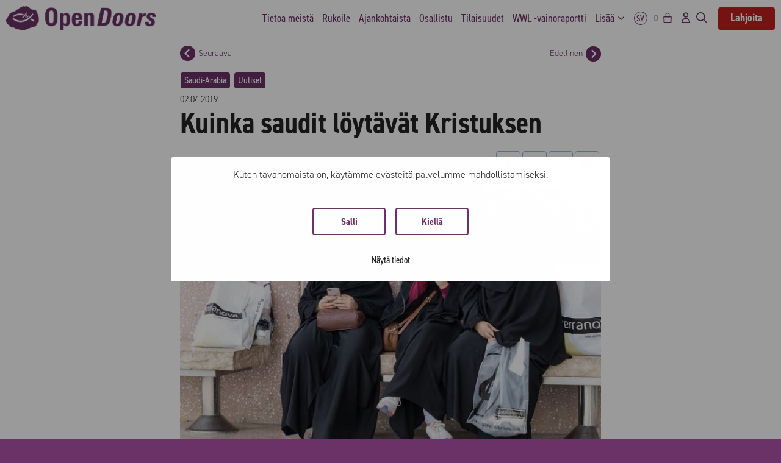

--- FILE ---
content_type: text/html; charset=UTF-8
request_url: https://opendoors.fi/kuinka-saudit-loytavat-kristuksen-ja-miksi-paikallinen-seurakunta-yha-kamppailee/
body_size: 25273
content:
<!DOCTYPE html>
<html lang="fi">
<head>
	<meta charset="UTF-8">
	<script type="text/javascript" data-cookieconsent="ignore">
	window.dataLayerPYS = window.dataLayerPYS || [];

	function gtag() {
		dataLayerPYS.push(arguments);
	}

	gtag("consent", "default", {
		ad_personalization: "denied",
		ad_storage: "denied",
		ad_user_data: "denied",
		analytics_storage: "denied",
		functionality_storage: "denied",
		personalization_storage: "denied",
		security_storage: "granted",
		wait_for_update: 500,
	});
	gtag("set", "ads_data_redaction", true);
	</script>
<script type="text/javascript"
		id="Cookiebot"
		src="https://consent.cookiebot.com/uc.js"
		data-implementation="wp"
		data-cbid="84344d1b-6187-4a04-b7eb-0031e02111ac"
						data-culture="FI"
				data-blockingmode="auto"
	></script>
<meta name='robots' content='index, follow, max-image-preview:large, max-snippet:-1, max-video-preview:-1' />
<link rel='preconnect' href='https://use.typekit.net' >
<meta name="viewport" content="width=device-width, initial-scale=1">
<!-- Google Tag Manager by PYS -->
    <script data-cfasync="false" data-pagespeed-no-defer>
	    window.dataLayerPYS = window.dataLayerPYS || [];
	</script>
<!-- End Google Tag Manager by PYS -->
	<title>Kuinka saudit löytävät Kristuksen | Open Doors Finland</title>
	<link rel="canonical" href="https://opendoors.fi/kuinka-saudit-loytavat-kristuksen-ja-miksi-paikallinen-seurakunta-yha-kamppailee/" />
	<meta property="og:locale" content="fi_FI" />
	<meta property="og:type" content="article" />
	<meta property="og:title" content="Kuinka saudit löytävät Kristuksen | Open Doors Finland" />
	<meta property="og:description" content="Rajat eivät pidätä Jumalaa. Jeesus kutsuu seuraajikseen miehiä ja naisia islamin sydänmailla ... Lue lisää" />
	<meta property="og:url" content="https://opendoors.fi/kuinka-saudit-loytavat-kristuksen-ja-miksi-paikallinen-seurakunta-yha-kamppailee/" />
	<meta property="og:site_name" content="Open Doors Finland" />
	<meta property="article:published_time" content="2019-04-02T04:00:30+00:00" />
	<meta property="article:modified_time" content="2024-08-26T10:21:17+00:00" />
	<meta property="og:image" content="https://opendoors.fi/wp-content/uploads/2018/03/Saudi-Arabian-naiset-ovat-hiljattain-saaneet-oikeuden-muun-muassa-ajaa-autoa.jpg" />
	<meta property="og:image:width" content="775" />
	<meta property="og:image:height" content="498" />
	<meta property="og:image:type" content="image/jpeg" />
	<meta name="author" content="opendoors" />
	<meta name="twitter:card" content="summary_large_image" />
	<script type="application/ld+json" class="yoast-schema-graph">{"@context":"https://schema.org","@graph":[{"@type":"Article","@id":"https://opendoors.fi/kuinka-saudit-loytavat-kristuksen-ja-miksi-paikallinen-seurakunta-yha-kamppailee/#article","isPartOf":{"@id":"https://opendoors.fi/kuinka-saudit-loytavat-kristuksen-ja-miksi-paikallinen-seurakunta-yha-kamppailee/"},"author":{"name":"opendoors","@id":"https://opendoors.fi/#/schema/person/6e907ea114aac8c74434d68110ca4ccf"},"headline":"Kuinka saudit löytävät Kristuksen","datePublished":"2019-04-02T04:00:30+00:00","dateModified":"2024-08-26T10:21:17+00:00","mainEntityOfPage":{"@id":"https://opendoors.fi/kuinka-saudit-loytavat-kristuksen-ja-miksi-paikallinen-seurakunta-yha-kamppailee/"},"wordCount":452,"publisher":{"@id":"https://opendoors.fi/#organization"},"image":{"@id":"https://opendoors.fi/kuinka-saudit-loytavat-kristuksen-ja-miksi-paikallinen-seurakunta-yha-kamppailee/#primaryimage"},"thumbnailUrl":"https://opendoors.fi/wp-content/uploads/2018/03/Saudi-Arabian-naiset-ovat-hiljattain-saaneet-oikeuden-muun-muassa-ajaa-autoa.jpg","keywords":["Islam","Kirkkojen toiminta","Koulu","Lapset"],"articleSection":["Uutiset"],"inLanguage":"fi"},{"@type":"WebPage","@id":"https://opendoors.fi/kuinka-saudit-loytavat-kristuksen-ja-miksi-paikallinen-seurakunta-yha-kamppailee/","url":"https://opendoors.fi/kuinka-saudit-loytavat-kristuksen-ja-miksi-paikallinen-seurakunta-yha-kamppailee/","name":"Kuinka saudit löytävät Kristuksen | Open Doors Finland","isPartOf":{"@id":"https://opendoors.fi/#website"},"primaryImageOfPage":{"@id":"https://opendoors.fi/kuinka-saudit-loytavat-kristuksen-ja-miksi-paikallinen-seurakunta-yha-kamppailee/#primaryimage"},"image":{"@id":"https://opendoors.fi/kuinka-saudit-loytavat-kristuksen-ja-miksi-paikallinen-seurakunta-yha-kamppailee/#primaryimage"},"thumbnailUrl":"https://opendoors.fi/wp-content/uploads/2018/03/Saudi-Arabian-naiset-ovat-hiljattain-saaneet-oikeuden-muun-muassa-ajaa-autoa.jpg","datePublished":"2019-04-02T04:00:30+00:00","dateModified":"2024-08-26T10:21:17+00:00","breadcrumb":{"@id":"https://opendoors.fi/kuinka-saudit-loytavat-kristuksen-ja-miksi-paikallinen-seurakunta-yha-kamppailee/#breadcrumb"},"inLanguage":"fi","potentialAction":[{"@type":"ReadAction","target":["https://opendoors.fi/kuinka-saudit-loytavat-kristuksen-ja-miksi-paikallinen-seurakunta-yha-kamppailee/"]}]},{"@type":"ImageObject","inLanguage":"fi","@id":"https://opendoors.fi/kuinka-saudit-loytavat-kristuksen-ja-miksi-paikallinen-seurakunta-yha-kamppailee/#primaryimage","url":"https://opendoors.fi/wp-content/uploads/2018/03/Saudi-Arabian-naiset-ovat-hiljattain-saaneet-oikeuden-muun-muassa-ajaa-autoa.jpg","contentUrl":"https://opendoors.fi/wp-content/uploads/2018/03/Saudi-Arabian-naiset-ovat-hiljattain-saaneet-oikeuden-muun-muassa-ajaa-autoa.jpg","width":775,"height":498},{"@type":"BreadcrumbList","@id":"https://opendoors.fi/kuinka-saudit-loytavat-kristuksen-ja-miksi-paikallinen-seurakunta-yha-kamppailee/#breadcrumb","itemListElement":[{"@type":"ListItem","position":1,"name":"Etusivu","item":"https://opendoors.fi/"},{"@type":"ListItem","position":2,"name":"Kuinka saudit löytävät Kristuksen"}]},{"@type":"WebSite","@id":"https://opendoors.fi/#website","url":"https://opendoors.fi/","name":"Open Doors Finland","description":"Kristittyjen vainot tänään - kaukana ja lähellä.","publisher":{"@id":"https://opendoors.fi/#organization"},"potentialAction":[{"@type":"SearchAction","target":{"@type":"EntryPoint","urlTemplate":"https://opendoors.fi/?s={search_term_string}"},"query-input":{"@type":"PropertyValueSpecification","valueRequired":true,"valueName":"search_term_string"}}],"inLanguage":"fi"},{"@type":"Organization","@id":"https://opendoors.fi/#organization","name":"Open Doors Finland ry","url":"https://opendoors.fi/","logo":{"@type":"ImageObject","inLanguage":"fi","@id":"https://opendoors.fi/#/schema/logo/image/","url":"https://opendoors.fi/wp-content/uploads/2021/02/logo-kala2-Open-Doors-Finland-Open-Doors-Finland-Open-Doors-Finland-Open-Doors-Finland-Open-Doors-Finland-Open-Doors-Finland-Open-Doors-Finland-24.jpg","contentUrl":"https://opendoors.fi/wp-content/uploads/2021/02/logo-kala2-Open-Doors-Finland-Open-Doors-Finland-Open-Doors-Finland-Open-Doors-Finland-Open-Doors-Finland-Open-Doors-Finland-Open-Doors-Finland-24.jpg","width":2480,"height":1550,"caption":"Open Doors Finland ry"},"image":{"@id":"https://opendoors.fi/#/schema/logo/image/"}},{"@type":"Person","@id":"https://opendoors.fi/#/schema/person/6e907ea114aac8c74434d68110ca4ccf","name":"opendoors","image":{"@type":"ImageObject","inLanguage":"fi","@id":"https://opendoors.fi/#/schema/person/image/","url":"https://secure.gravatar.com/avatar/ac542a5884dc20320b896983c3b8816f46057f208e008c97eaff7210505a118b?s=96&d=mm&r=g","contentUrl":"https://secure.gravatar.com/avatar/ac542a5884dc20320b896983c3b8816f46057f208e008c97eaff7210505a118b?s=96&d=mm&r=g","caption":"opendoors"}}]}</script>


<script type='application/javascript' id='pys-version-script'>console.log('PixelYourSite PRO version 12.3.4.1');</script>
<link rel='dns-prefetch' href='//cdn.jsdelivr.net' />
<link rel='dns-prefetch' href='//code.jquery.com' />

<link rel="alternate" type="application/rss+xml" title="Open Doors Finland &raquo; syöte" href="https://opendoors.fi/feed/" />
<link rel="alternate" title="oEmbed (JSON)" type="application/json+oembed" href="https://opendoors.fi/wp-json/oembed/1.0/embed?url=https%3A%2F%2Fopendoors.fi%2Fkuinka-saudit-loytavat-kristuksen-ja-miksi-paikallinen-seurakunta-yha-kamppailee%2F" />
<link rel="alternate" title="oEmbed (XML)" type="text/xml+oembed" href="https://opendoors.fi/wp-json/oembed/1.0/embed?url=https%3A%2F%2Fopendoors.fi%2Fkuinka-saudit-loytavat-kristuksen-ja-miksi-paikallinen-seurakunta-yha-kamppailee%2F&#038;format=xml" />
<style id='wp-img-auto-sizes-contain-inline-css'>
img:is([sizes=auto i],[sizes^="auto," i]){contain-intrinsic-size:3000px 1500px}
/*# sourceURL=wp-img-auto-sizes-contain-inline-css */
</style>
<link rel='stylesheet' id='wc-pakettikauppa-pickup-point-selection-front-checkout-css' href='https://opendoors.fi/wp-content/plugins/posti-shipping/assets/blocks/pickup-point-selection/checkout/front.css?ver=0.0.1' media='all' />
<link rel='stylesheet' id='woo-conditional-shipping-blocks-style-css' href='https://opendoors.fi/wp-content/plugins/woo-conditional-shipping-pro/frontend/css/woo-conditional-shipping.css?ver=3.5.0.pro' media='all' />
<style id='wp-block-library-inline-css'>
:root{--wp-block-synced-color:#7a00df;--wp-block-synced-color--rgb:122,0,223;--wp-bound-block-color:var(--wp-block-synced-color);--wp-editor-canvas-background:#ddd;--wp-admin-theme-color:#007cba;--wp-admin-theme-color--rgb:0,124,186;--wp-admin-theme-color-darker-10:#006ba1;--wp-admin-theme-color-darker-10--rgb:0,107,160.5;--wp-admin-theme-color-darker-20:#005a87;--wp-admin-theme-color-darker-20--rgb:0,90,135;--wp-admin-border-width-focus:2px}@media (min-resolution:192dpi){:root{--wp-admin-border-width-focus:1.5px}}.wp-element-button{cursor:pointer}:root .has-very-light-gray-background-color{background-color:#eee}:root .has-very-dark-gray-background-color{background-color:#313131}:root .has-very-light-gray-color{color:#eee}:root .has-very-dark-gray-color{color:#313131}:root .has-vivid-green-cyan-to-vivid-cyan-blue-gradient-background{background:linear-gradient(135deg,#00d084,#0693e3)}:root .has-purple-crush-gradient-background{background:linear-gradient(135deg,#34e2e4,#4721fb 50%,#ab1dfe)}:root .has-hazy-dawn-gradient-background{background:linear-gradient(135deg,#faaca8,#dad0ec)}:root .has-subdued-olive-gradient-background{background:linear-gradient(135deg,#fafae1,#67a671)}:root .has-atomic-cream-gradient-background{background:linear-gradient(135deg,#fdd79a,#004a59)}:root .has-nightshade-gradient-background{background:linear-gradient(135deg,#330968,#31cdcf)}:root .has-midnight-gradient-background{background:linear-gradient(135deg,#020381,#2874fc)}:root{--wp--preset--font-size--normal:16px;--wp--preset--font-size--huge:42px}.has-regular-font-size{font-size:1em}.has-larger-font-size{font-size:2.625em}.has-normal-font-size{font-size:var(--wp--preset--font-size--normal)}.has-huge-font-size{font-size:var(--wp--preset--font-size--huge)}.has-text-align-center{text-align:center}.has-text-align-left{text-align:left}.has-text-align-right{text-align:right}.has-fit-text{white-space:nowrap!important}#end-resizable-editor-section{display:none}.aligncenter{clear:both}.items-justified-left{justify-content:flex-start}.items-justified-center{justify-content:center}.items-justified-right{justify-content:flex-end}.items-justified-space-between{justify-content:space-between}.screen-reader-text{border:0;clip-path:inset(50%);height:1px;margin:-1px;overflow:hidden;padding:0;position:absolute;width:1px;word-wrap:normal!important}.screen-reader-text:focus{background-color:#ddd;clip-path:none;color:#444;display:block;font-size:1em;height:auto;left:5px;line-height:normal;padding:15px 23px 14px;text-decoration:none;top:5px;width:auto;z-index:100000}html :where(.has-border-color){border-style:solid}html :where([style*=border-top-color]){border-top-style:solid}html :where([style*=border-right-color]){border-right-style:solid}html :where([style*=border-bottom-color]){border-bottom-style:solid}html :where([style*=border-left-color]){border-left-style:solid}html :where([style*=border-width]){border-style:solid}html :where([style*=border-top-width]){border-top-style:solid}html :where([style*=border-right-width]){border-right-style:solid}html :where([style*=border-bottom-width]){border-bottom-style:solid}html :where([style*=border-left-width]){border-left-style:solid}html :where(img[class*=wp-image-]){height:auto;max-width:100%}:where(figure){margin:0 0 1em}html :where(.is-position-sticky){--wp-admin--admin-bar--position-offset:var(--wp-admin--admin-bar--height,0px)}@media screen and (max-width:600px){html :where(.is-position-sticky){--wp-admin--admin-bar--position-offset:0px}}

/*# sourceURL=wp-block-library-inline-css */
</style><style id='global-styles-inline-css'>
:root{--wp--preset--aspect-ratio--square: 1;--wp--preset--aspect-ratio--4-3: 4/3;--wp--preset--aspect-ratio--3-4: 3/4;--wp--preset--aspect-ratio--3-2: 3/2;--wp--preset--aspect-ratio--2-3: 2/3;--wp--preset--aspect-ratio--16-9: 16/9;--wp--preset--aspect-ratio--9-16: 9/16;--wp--preset--color--black: #000000;--wp--preset--color--cyan-bluish-gray: #abb8c3;--wp--preset--color--white: #ffffff;--wp--preset--color--pale-pink: #f78da7;--wp--preset--color--vivid-red: #cf2e2e;--wp--preset--color--luminous-vivid-orange: #ff6900;--wp--preset--color--luminous-vivid-amber: #fcb900;--wp--preset--color--light-green-cyan: #7bdcb5;--wp--preset--color--vivid-green-cyan: #00d084;--wp--preset--color--pale-cyan-blue: #8ed1fc;--wp--preset--color--vivid-cyan-blue: #0693e3;--wp--preset--color--vivid-purple: #9b51e0;--wp--preset--color--contrast: var(--contrast);--wp--preset--color--contrast-2: var(--contrast-2);--wp--preset--color--contrast-3: var(--contrast-3);--wp--preset--color--base: var(--base);--wp--preset--color--base-2: var(--base-2);--wp--preset--color--base-3: var(--base-3);--wp--preset--color--accent: var(--accent);--wp--preset--gradient--vivid-cyan-blue-to-vivid-purple: linear-gradient(135deg,rgb(6,147,227) 0%,rgb(155,81,224) 100%);--wp--preset--gradient--light-green-cyan-to-vivid-green-cyan: linear-gradient(135deg,rgb(122,220,180) 0%,rgb(0,208,130) 100%);--wp--preset--gradient--luminous-vivid-amber-to-luminous-vivid-orange: linear-gradient(135deg,rgb(252,185,0) 0%,rgb(255,105,0) 100%);--wp--preset--gradient--luminous-vivid-orange-to-vivid-red: linear-gradient(135deg,rgb(255,105,0) 0%,rgb(207,46,46) 100%);--wp--preset--gradient--very-light-gray-to-cyan-bluish-gray: linear-gradient(135deg,rgb(238,238,238) 0%,rgb(169,184,195) 100%);--wp--preset--gradient--cool-to-warm-spectrum: linear-gradient(135deg,rgb(74,234,220) 0%,rgb(151,120,209) 20%,rgb(207,42,186) 40%,rgb(238,44,130) 60%,rgb(251,105,98) 80%,rgb(254,248,76) 100%);--wp--preset--gradient--blush-light-purple: linear-gradient(135deg,rgb(255,206,236) 0%,rgb(152,150,240) 100%);--wp--preset--gradient--blush-bordeaux: linear-gradient(135deg,rgb(254,205,165) 0%,rgb(254,45,45) 50%,rgb(107,0,62) 100%);--wp--preset--gradient--luminous-dusk: linear-gradient(135deg,rgb(255,203,112) 0%,rgb(199,81,192) 50%,rgb(65,88,208) 100%);--wp--preset--gradient--pale-ocean: linear-gradient(135deg,rgb(255,245,203) 0%,rgb(182,227,212) 50%,rgb(51,167,181) 100%);--wp--preset--gradient--electric-grass: linear-gradient(135deg,rgb(202,248,128) 0%,rgb(113,206,126) 100%);--wp--preset--gradient--midnight: linear-gradient(135deg,rgb(2,3,129) 0%,rgb(40,116,252) 100%);--wp--preset--font-size--small: 13px;--wp--preset--font-size--medium: 20px;--wp--preset--font-size--large: 36px;--wp--preset--font-size--x-large: 42px;--wp--preset--spacing--20: 0.44rem;--wp--preset--spacing--30: 0.67rem;--wp--preset--spacing--40: 1rem;--wp--preset--spacing--50: 1.5rem;--wp--preset--spacing--60: 2.25rem;--wp--preset--spacing--70: 3.38rem;--wp--preset--spacing--80: 5.06rem;--wp--preset--shadow--natural: 6px 6px 9px rgba(0, 0, 0, 0.2);--wp--preset--shadow--deep: 12px 12px 50px rgba(0, 0, 0, 0.4);--wp--preset--shadow--sharp: 6px 6px 0px rgba(0, 0, 0, 0.2);--wp--preset--shadow--outlined: 6px 6px 0px -3px rgb(255, 255, 255), 6px 6px rgb(0, 0, 0);--wp--preset--shadow--crisp: 6px 6px 0px rgb(0, 0, 0);}:where(.is-layout-flex){gap: 0.5em;}:where(.is-layout-grid){gap: 0.5em;}body .is-layout-flex{display: flex;}.is-layout-flex{flex-wrap: wrap;align-items: center;}.is-layout-flex > :is(*, div){margin: 0;}body .is-layout-grid{display: grid;}.is-layout-grid > :is(*, div){margin: 0;}:where(.wp-block-columns.is-layout-flex){gap: 2em;}:where(.wp-block-columns.is-layout-grid){gap: 2em;}:where(.wp-block-post-template.is-layout-flex){gap: 1.25em;}:where(.wp-block-post-template.is-layout-grid){gap: 1.25em;}.has-black-color{color: var(--wp--preset--color--black) !important;}.has-cyan-bluish-gray-color{color: var(--wp--preset--color--cyan-bluish-gray) !important;}.has-white-color{color: var(--wp--preset--color--white) !important;}.has-pale-pink-color{color: var(--wp--preset--color--pale-pink) !important;}.has-vivid-red-color{color: var(--wp--preset--color--vivid-red) !important;}.has-luminous-vivid-orange-color{color: var(--wp--preset--color--luminous-vivid-orange) !important;}.has-luminous-vivid-amber-color{color: var(--wp--preset--color--luminous-vivid-amber) !important;}.has-light-green-cyan-color{color: var(--wp--preset--color--light-green-cyan) !important;}.has-vivid-green-cyan-color{color: var(--wp--preset--color--vivid-green-cyan) !important;}.has-pale-cyan-blue-color{color: var(--wp--preset--color--pale-cyan-blue) !important;}.has-vivid-cyan-blue-color{color: var(--wp--preset--color--vivid-cyan-blue) !important;}.has-vivid-purple-color{color: var(--wp--preset--color--vivid-purple) !important;}.has-black-background-color{background-color: var(--wp--preset--color--black) !important;}.has-cyan-bluish-gray-background-color{background-color: var(--wp--preset--color--cyan-bluish-gray) !important;}.has-white-background-color{background-color: var(--wp--preset--color--white) !important;}.has-pale-pink-background-color{background-color: var(--wp--preset--color--pale-pink) !important;}.has-vivid-red-background-color{background-color: var(--wp--preset--color--vivid-red) !important;}.has-luminous-vivid-orange-background-color{background-color: var(--wp--preset--color--luminous-vivid-orange) !important;}.has-luminous-vivid-amber-background-color{background-color: var(--wp--preset--color--luminous-vivid-amber) !important;}.has-light-green-cyan-background-color{background-color: var(--wp--preset--color--light-green-cyan) !important;}.has-vivid-green-cyan-background-color{background-color: var(--wp--preset--color--vivid-green-cyan) !important;}.has-pale-cyan-blue-background-color{background-color: var(--wp--preset--color--pale-cyan-blue) !important;}.has-vivid-cyan-blue-background-color{background-color: var(--wp--preset--color--vivid-cyan-blue) !important;}.has-vivid-purple-background-color{background-color: var(--wp--preset--color--vivid-purple) !important;}.has-black-border-color{border-color: var(--wp--preset--color--black) !important;}.has-cyan-bluish-gray-border-color{border-color: var(--wp--preset--color--cyan-bluish-gray) !important;}.has-white-border-color{border-color: var(--wp--preset--color--white) !important;}.has-pale-pink-border-color{border-color: var(--wp--preset--color--pale-pink) !important;}.has-vivid-red-border-color{border-color: var(--wp--preset--color--vivid-red) !important;}.has-luminous-vivid-orange-border-color{border-color: var(--wp--preset--color--luminous-vivid-orange) !important;}.has-luminous-vivid-amber-border-color{border-color: var(--wp--preset--color--luminous-vivid-amber) !important;}.has-light-green-cyan-border-color{border-color: var(--wp--preset--color--light-green-cyan) !important;}.has-vivid-green-cyan-border-color{border-color: var(--wp--preset--color--vivid-green-cyan) !important;}.has-pale-cyan-blue-border-color{border-color: var(--wp--preset--color--pale-cyan-blue) !important;}.has-vivid-cyan-blue-border-color{border-color: var(--wp--preset--color--vivid-cyan-blue) !important;}.has-vivid-purple-border-color{border-color: var(--wp--preset--color--vivid-purple) !important;}.has-vivid-cyan-blue-to-vivid-purple-gradient-background{background: var(--wp--preset--gradient--vivid-cyan-blue-to-vivid-purple) !important;}.has-light-green-cyan-to-vivid-green-cyan-gradient-background{background: var(--wp--preset--gradient--light-green-cyan-to-vivid-green-cyan) !important;}.has-luminous-vivid-amber-to-luminous-vivid-orange-gradient-background{background: var(--wp--preset--gradient--luminous-vivid-amber-to-luminous-vivid-orange) !important;}.has-luminous-vivid-orange-to-vivid-red-gradient-background{background: var(--wp--preset--gradient--luminous-vivid-orange-to-vivid-red) !important;}.has-very-light-gray-to-cyan-bluish-gray-gradient-background{background: var(--wp--preset--gradient--very-light-gray-to-cyan-bluish-gray) !important;}.has-cool-to-warm-spectrum-gradient-background{background: var(--wp--preset--gradient--cool-to-warm-spectrum) !important;}.has-blush-light-purple-gradient-background{background: var(--wp--preset--gradient--blush-light-purple) !important;}.has-blush-bordeaux-gradient-background{background: var(--wp--preset--gradient--blush-bordeaux) !important;}.has-luminous-dusk-gradient-background{background: var(--wp--preset--gradient--luminous-dusk) !important;}.has-pale-ocean-gradient-background{background: var(--wp--preset--gradient--pale-ocean) !important;}.has-electric-grass-gradient-background{background: var(--wp--preset--gradient--electric-grass) !important;}.has-midnight-gradient-background{background: var(--wp--preset--gradient--midnight) !important;}.has-small-font-size{font-size: var(--wp--preset--font-size--small) !important;}.has-medium-font-size{font-size: var(--wp--preset--font-size--medium) !important;}.has-large-font-size{font-size: var(--wp--preset--font-size--large) !important;}.has-x-large-font-size{font-size: var(--wp--preset--font-size--x-large) !important;}
/*# sourceURL=global-styles-inline-css */
</style>

<style id='classic-theme-styles-inline-css'>
/*! This file is auto-generated */
.wp-block-button__link{color:#fff;background-color:#32373c;border-radius:9999px;box-shadow:none;text-decoration:none;padding:calc(.667em + 2px) calc(1.333em + 2px);font-size:1.125em}.wp-block-file__button{background:#32373c;color:#fff;text-decoration:none}
/*# sourceURL=/wp-includes/css/classic-themes.min.css */
</style>
<link rel='stylesheet' id='wc-checkout-sis-css-css' href='https://opendoors.fi/wp-content/plugins/wc-checkout-sis/assets/css/frontend/wc-checkout-sis.css?ver=2.3.4' media='all' />
<link rel='stylesheet' id='woocommerce-layout-css' href='https://opendoors.fi/wp-content/plugins/woocommerce/assets/css/woocommerce-layout.css?ver=10.4.3' media='all' />
<link rel='stylesheet' id='woocommerce-smallscreen-css' href='https://opendoors.fi/wp-content/plugins/woocommerce/assets/css/woocommerce-smallscreen.css?ver=10.4.3' media='only screen and (max-width: 768px)' />
<link rel='stylesheet' id='woocommerce-general-css' href='https://opendoors.fi/wp-content/plugins/woocommerce/assets/css/woocommerce.css?ver=10.4.3' media='all' />
<style id='woocommerce-inline-inline-css'>
.woocommerce form .form-row .required { visibility: visible; }
/*# sourceURL=woocommerce-inline-inline-css */
</style>
<link rel='stylesheet' id='woo_conditional_shipping_css-css' href='https://opendoors.fi/wp-content/plugins/woo-conditional-shipping-pro/includes/frontend/../../frontend/css/woo-conditional-shipping.css?ver=3.5.0.pro' media='all' />
<link rel='stylesheet' id='od_main_style-css' href='https://opendoors.fi/wp-content/themes/opendoors-teema/css/main.css?ver=2.8' media='all' />
<link rel='stylesheet' id='select_two_style-css' href='https://cdn.jsdelivr.net/npm/select2@4.1.0-rc.0/dist/css/select2.min.css?ver=6.9' media='all' />
<link rel='stylesheet' id='jquery_ui_style-css' href='https://code.jquery.com/ui/1.13.2/themes/base/jquery-ui.css?ver=6.9' media='all' />
<link rel='stylesheet' id='light_tog_style-css' href='https://opendoors.fi/wp-content/themes/opendoors-teema/css/light-tog.css?ver=2.8' media='all' />
<link rel='stylesheet' id='dashicons-css' href='https://opendoors.fi/wp-includes/css/dashicons.min.css?ver=6.9' media='all' />
<link rel='stylesheet' id='od_woocommerce_style-css' href='https://opendoors.fi/wp-content/themes/opendoors-teema/css/od-woocommerce.css?ver=2.8' media='all' />
<link rel='stylesheet' id='splide_style-css' href='https://opendoors.fi/wp-content/themes/opendoors-teema/css/splide.min.css?ver=2.8' media='all' />
<link rel='stylesheet' id='od_wwl_page_style-css' href='https://opendoors.fi/wp-content/themes/opendoors-teema/css/wwl.css?ver=2.8' media='all' />
<link rel='stylesheet' id='od_rukoustyo_map_style-css' href='https://opendoors.fi/wp-content/themes/opendoors-teema/css/rukoustyo-map.css?ver=2.8' media='all' />
<link rel='stylesheet' id='generate-style-css' href='https://opendoors.fi/wp-content/themes/generatepress/assets/css/main.min.css?ver=3.6.1' media='all' />
<style id='generate-style-inline-css'>
.no-featured-image-padding .featured-image {margin-left:-0px;margin-right:-0px;}.post-image-above-header .no-featured-image-padding .inside-article .featured-image {margin-top:-0px;}@media (max-width:768px){.no-featured-image-padding .featured-image {margin-left:-0px;margin-right:-0px;}.post-image-above-header .no-featured-image-padding .inside-article .featured-image {margin-top:-0px;}}
.is-right-sidebar{width:30%;}.is-left-sidebar{width:30%;}.site-content .content-area{width:100%;}@media (max-width: 900px){.main-navigation .menu-toggle,.sidebar-nav-mobile:not(#sticky-placeholder){display:block;}.main-navigation ul,.gen-sidebar-nav,.main-navigation:not(.slideout-navigation):not(.toggled) .main-nav > ul,.has-inline-mobile-toggle #site-navigation .inside-navigation > *:not(.navigation-search):not(.main-nav){display:none;}.nav-align-right .inside-navigation,.nav-align-center .inside-navigation{justify-content:space-between;}}
.dynamic-author-image-rounded{border-radius:100%;}.dynamic-featured-image, .dynamic-author-image{vertical-align:middle;}.one-container.blog .dynamic-content-template:not(:last-child), .one-container.archive .dynamic-content-template:not(:last-child){padding-bottom:0px;}.dynamic-entry-excerpt > p:last-child{margin-bottom:0px;}
/*# sourceURL=generate-style-inline-css */
</style>
<link rel='stylesheet' id='generatepress-dynamic-css' href='https://opendoors.fi/wp-content/uploads/generatepress/style.min.css?ver=1767959125' media='all' />
<link rel='stylesheet' id='generate-child-css' href='https://opendoors.fi/wp-content/themes/opendoors-teema/style.css?ver=1767112027' media='all' />
<style id='generateblocks-inline-css'>
:root{--gb-container-width:3840px;}.gb-container .wp-block-image img{vertical-align:middle;}.gb-grid-wrapper .wp-block-image{margin-bottom:0;}.gb-highlight{background:none;}.gb-shape{line-height:0;}.gb-container-link{position:absolute;top:0;right:0;bottom:0;left:0;z-index:99;}
/*# sourceURL=generateblocks-inline-css */
</style>
<link rel='stylesheet' id='wpcdpk-css' href='https://opendoors.fi/wp-content/plugins/wpc-product-options-premium/assets/libs/wpcdpk/css/datepicker.css?ver=6.9' media='all' />
<link rel='stylesheet' id='wpcpo-frontend-css' href='https://opendoors.fi/wp-content/plugins/wpc-product-options-premium/assets/css/frontend.css?ver=6.9' media='all' />
<link rel='stylesheet' id='wp-color-picker-css' href='https://opendoors.fi/wp-admin/css/color-picker.min.css?ver=6.9' media='all' />
<link rel='stylesheet' id='generate-navigation-branding-css' href='https://opendoors.fi/wp-content/plugins/gp-premium/menu-plus/functions/css/navigation-branding-flex.min.css?ver=2.5.5' media='all' />
<style id='generate-navigation-branding-inline-css'>
@media (max-width: 900px){.site-header, #site-navigation, #sticky-navigation{display:none !important;opacity:0.0;}#mobile-header{display:block !important;width:100% !important;}#mobile-header .main-nav > ul{display:none;}#mobile-header.toggled .main-nav > ul, #mobile-header .menu-toggle, #mobile-header .mobile-bar-items{display:block;}#mobile-header .main-nav{-ms-flex:0 0 100%;flex:0 0 100%;-webkit-box-ordinal-group:5;-ms-flex-order:4;order:4;}}.main-navigation.has-branding .inside-navigation.grid-container, .main-navigation.has-branding.grid-container .inside-navigation:not(.grid-container){padding:0px;}.main-navigation.has-branding:not(.grid-container) .inside-navigation:not(.grid-container) .navigation-branding{margin-left:10px;}.main-navigation .sticky-navigation-logo, .main-navigation.navigation-stick .site-logo:not(.mobile-header-logo){display:none;}.main-navigation.navigation-stick .sticky-navigation-logo{display:block;}.navigation-branding img, .site-logo.mobile-header-logo img{height:60px;width:auto;}.navigation-branding .main-title{line-height:60px;}@media (max-width: 900px){.main-navigation.has-branding.nav-align-center .menu-bar-items, .main-navigation.has-sticky-branding.navigation-stick.nav-align-center .menu-bar-items{margin-left:auto;}.navigation-branding{margin-right:auto;margin-left:10px;}.navigation-branding .main-title, .mobile-header-navigation .site-logo{margin-left:10px;}.main-navigation.has-branding .inside-navigation.grid-container{padding:0px;}}
/*# sourceURL=generate-navigation-branding-inline-css */
</style>
<link rel='stylesheet' id='wp-block-paragraph-css' href='https://opendoors.fi/wp-includes/blocks/paragraph/style.min.css?ver=6.9' media='all' />
<script id="jquery-core-js-extra">
var pysFacebookRest = {"restApiUrl":"https://opendoors.fi/wp-json/pys-facebook/v1/event","debug":""};
//# sourceURL=jquery-core-js-extra
</script>
<script src="https://opendoors.fi/wp-includes/js/jquery/jquery.min.js?ver=3.7.1" id="jquery-core-js"></script>
<script src="https://opendoors.fi/wp-content/plugins/wc-checkout-sis/assets/js/frontend/wc-checkout-sis.js?ver=2.3.4" id="wc-checkout-sis-js-js" defer></script>
<script src="https://opendoors.fi/wp-content/plugins/woocommerce/assets/js/jquery-blockui/jquery.blockUI.min.js?ver=2.7.0-wc.10.4.3" id="wc-jquery-blockui-js" defer data-wp-strategy="defer"></script>
<script src="https://opendoors.fi/wp-content/plugins/woocommerce/assets/js/js-cookie/js.cookie.min.js?ver=2.1.4-wc.10.4.3" id="wc-js-cookie-js" defer data-wp-strategy="defer"></script>
<script id="woocommerce-js-extra">
var woocommerce_params = {"ajax_url":"/wp-admin/admin-ajax.php","wc_ajax_url":"/?wc-ajax=%%endpoint%%","i18n_password_show":"N\u00e4yt\u00e4 salasana","i18n_password_hide":"Piilota salasana"};
//# sourceURL=woocommerce-js-extra
</script>
<script src="https://opendoors.fi/wp-content/plugins/woocommerce/assets/js/frontend/woocommerce.min.js?ver=10.4.3" id="woocommerce-js" defer data-wp-strategy="defer"></script>
<script id="woo-conditional-shipping-js-js-extra">
var conditional_shipping_settings = {"trigger_fields":[]};
//# sourceURL=woo-conditional-shipping-js-js-extra
</script>
<script src="https://opendoors.fi/wp-content/plugins/woo-conditional-shipping-pro/includes/frontend/../../frontend/js/woo-conditional-shipping.js?ver=3.5.0.pro" id="woo-conditional-shipping-js-js" defer></script>
<script src="https://opendoors.fi/wp-content/plugins/pixelyoursite-pro/dist/scripts/jquery.bind-first-0.2.3.min.js" id="jquery-bind-first-js" defer></script>
<script data-cookieconsent="ignore" src="https://opendoors.fi/wp-content/plugins/pixelyoursite-pro/dist/scripts/js.cookie-2.1.3.min.js?ver=2.1.3" id="js-cookie-pys-js" defer></script>
<script src="https://opendoors.fi/wp-content/plugins/pixelyoursite-pro/dist/scripts/sha256.js?ver=0.11.0" id="js-sha256-js" defer></script>
<script src="https://opendoors.fi/wp-content/plugins/pixelyoursite-pro/dist/scripts/tld.min.js?ver=2.3.1" id="js-tld-js" defer></script>
<script id="pys-js-extra">
var pysOptions = {"staticEvents":{"facebook":{"init_event":[{"delay":0,"type":"static","ajaxFire":false,"name":"PageView","eventID":"4a76f483-f34b-4a23-9f92-db9ff47b0fc9","pixelIds":["3241952902795267"],"params":{"tags":"Islam, Kirkkojen toiminta, Koulu, Lapset","post_category":"Uutiset","page_title":"Kuinka saudit l\u00f6yt\u00e4v\u00e4t Kristuksen","post_type":"post","post_id":38006,"plugin":"PixelYourSite","event_url":"opendoors.fi/kuinka-saudit-loytavat-kristuksen-ja-miksi-paikallinen-seurakunta-yha-kamppailee/","user_role":"guest"},"e_id":"init_event","ids":[],"hasTimeWindow":false,"timeWindow":0,"woo_order":"","edd_order":""}]},"google_ads":{"init_event":[{"delay":0,"type":"static","conversion_ids":["AW-828354386"],"name":"page_view","eventID":"4a76f483-f34b-4a23-9f92-db9ff47b0fc9","params":{"items":[{"id":38006,"google_business_vertical":"custom"}],"post_category":"Uutiset","page_title":"Kuinka saudit l\u00f6yt\u00e4v\u00e4t Kristuksen","post_type":"post","post_id":38006,"plugin":"PixelYourSite","event_url":"opendoors.fi/kuinka-saudit-loytavat-kristuksen-ja-miksi-paikallinen-seurakunta-yha-kamppailee/","user_role":"guest"},"e_id":"init_event","ids":[],"hasTimeWindow":false,"timeWindow":0,"woo_order":"","edd_order":""}]}},"dynamicEvents":{"automatic_event_internal_link":{"facebook":{"delay":0,"type":"dyn","name":"InternalClick","eventID":"d1d481d1-d148-4fb6-afe8-499db0c381f3","pixelIds":["3241952902795267"],"params":{"page_title":"Kuinka saudit l\u00f6yt\u00e4v\u00e4t Kristuksen","post_type":"post","post_id":38006,"plugin":"PixelYourSite","event_url":"opendoors.fi/kuinka-saudit-loytavat-kristuksen-ja-miksi-paikallinen-seurakunta-yha-kamppailee/","user_role":"guest"},"e_id":"automatic_event_internal_link","ids":[],"hasTimeWindow":false,"timeWindow":0,"woo_order":"","edd_order":""},"ga":{"delay":0,"type":"dyn","name":"InternalClick","unify":true,"trackingIds":["G-K8T3WMEZZB","AW-828354386"],"eventID":"d1d481d1-d148-4fb6-afe8-499db0c381f3","params":{"page_title":"Kuinka saudit l\u00f6yt\u00e4v\u00e4t Kristuksen","post_type":"post","post_id":38006,"plugin":"PixelYourSite","event_url":"opendoors.fi/kuinka-saudit-loytavat-kristuksen-ja-miksi-paikallinen-seurakunta-yha-kamppailee/","user_role":"guest"},"e_id":"automatic_event_internal_link","ids":[],"hasTimeWindow":false,"timeWindow":0,"woo_order":"","edd_order":""},"google_ads":{"delay":0,"type":"dyn","name":"InternalClick","conversion_ids":["AW-828354386"],"ids":["AW-828354386"],"eventID":"d1d481d1-d148-4fb6-afe8-499db0c381f3","params":{"page_title":"Kuinka saudit l\u00f6yt\u00e4v\u00e4t Kristuksen","post_type":"post","post_id":38006,"plugin":"PixelYourSite","event_url":"opendoors.fi/kuinka-saudit-loytavat-kristuksen-ja-miksi-paikallinen-seurakunta-yha-kamppailee/","user_role":"guest"},"e_id":"automatic_event_internal_link","hasTimeWindow":false,"timeWindow":0,"woo_order":"","edd_order":""}},"automatic_event_outbound_link":{"facebook":{"delay":0,"type":"dyn","name":"OutboundClick","eventID":"6179df13-3886-423b-b205-c0680f30063d","pixelIds":["3241952902795267"],"params":{"page_title":"Kuinka saudit l\u00f6yt\u00e4v\u00e4t Kristuksen","post_type":"post","post_id":38006,"plugin":"PixelYourSite","event_url":"opendoors.fi/kuinka-saudit-loytavat-kristuksen-ja-miksi-paikallinen-seurakunta-yha-kamppailee/","user_role":"guest"},"e_id":"automatic_event_outbound_link","ids":[],"hasTimeWindow":false,"timeWindow":0,"woo_order":"","edd_order":""},"ga":{"delay":0,"type":"dyn","name":"OutboundClick","unify":true,"trackingIds":["G-K8T3WMEZZB","AW-828354386"],"eventID":"6179df13-3886-423b-b205-c0680f30063d","params":{"page_title":"Kuinka saudit l\u00f6yt\u00e4v\u00e4t Kristuksen","post_type":"post","post_id":38006,"plugin":"PixelYourSite","event_url":"opendoors.fi/kuinka-saudit-loytavat-kristuksen-ja-miksi-paikallinen-seurakunta-yha-kamppailee/","user_role":"guest"},"e_id":"automatic_event_outbound_link","ids":[],"hasTimeWindow":false,"timeWindow":0,"woo_order":"","edd_order":""},"google_ads":{"delay":0,"type":"dyn","name":"OutboundClick","conversion_ids":["AW-828354386"],"ids":["AW-828354386"],"eventID":"6179df13-3886-423b-b205-c0680f30063d","params":{"page_title":"Kuinka saudit l\u00f6yt\u00e4v\u00e4t Kristuksen","post_type":"post","post_id":38006,"plugin":"PixelYourSite","event_url":"opendoors.fi/kuinka-saudit-loytavat-kristuksen-ja-miksi-paikallinen-seurakunta-yha-kamppailee/","user_role":"guest"},"e_id":"automatic_event_outbound_link","hasTimeWindow":false,"timeWindow":0,"woo_order":"","edd_order":""}},"automatic_event_video":{"facebook":{"delay":0,"type":"dyn","name":"WatchVideo","eventID":"05b890e4-908f-483f-8f92-5c21e2fb0bdd","pixelIds":["3241952902795267"],"params":{"page_title":"Kuinka saudit l\u00f6yt\u00e4v\u00e4t Kristuksen","post_type":"post","post_id":38006,"plugin":"PixelYourSite","event_url":"opendoors.fi/kuinka-saudit-loytavat-kristuksen-ja-miksi-paikallinen-seurakunta-yha-kamppailee/","user_role":"guest"},"e_id":"automatic_event_video","ids":[],"hasTimeWindow":false,"timeWindow":0,"woo_order":"","edd_order":""},"ga":{"delay":0,"type":"dyn","name":"WatchVideo","unify":true,"trackingIds":["G-K8T3WMEZZB","AW-828354386"],"youtube_disabled":false,"eventID":"05b890e4-908f-483f-8f92-5c21e2fb0bdd","params":{"page_title":"Kuinka saudit l\u00f6yt\u00e4v\u00e4t Kristuksen","post_type":"post","post_id":38006,"plugin":"PixelYourSite","event_url":"opendoors.fi/kuinka-saudit-loytavat-kristuksen-ja-miksi-paikallinen-seurakunta-yha-kamppailee/","user_role":"guest"},"e_id":"automatic_event_video","ids":[],"hasTimeWindow":false,"timeWindow":0,"woo_order":"","edd_order":""},"google_ads":{"delay":0,"type":"dyn","name":"WatchVideo","conversion_ids":["AW-828354386"],"ids":["AW-828354386"],"eventID":"05b890e4-908f-483f-8f92-5c21e2fb0bdd","params":{"page_title":"Kuinka saudit l\u00f6yt\u00e4v\u00e4t Kristuksen","post_type":"post","post_id":38006,"plugin":"PixelYourSite","event_url":"opendoors.fi/kuinka-saudit-loytavat-kristuksen-ja-miksi-paikallinen-seurakunta-yha-kamppailee/","user_role":"guest"},"e_id":"automatic_event_video","hasTimeWindow":false,"timeWindow":0,"woo_order":"","edd_order":""}},"automatic_event_tel_link":{"facebook":{"delay":0,"type":"dyn","name":"TelClick","eventID":"85d83cc0-4151-4a88-8ccd-8890cb5bea38","pixelIds":["3241952902795267"],"params":{"page_title":"Kuinka saudit l\u00f6yt\u00e4v\u00e4t Kristuksen","post_type":"post","post_id":38006,"plugin":"PixelYourSite","event_url":"opendoors.fi/kuinka-saudit-loytavat-kristuksen-ja-miksi-paikallinen-seurakunta-yha-kamppailee/","user_role":"guest"},"e_id":"automatic_event_tel_link","ids":[],"hasTimeWindow":false,"timeWindow":0,"woo_order":"","edd_order":""},"ga":{"delay":0,"type":"dyn","name":"TelClick","unify":true,"trackingIds":["G-K8T3WMEZZB","AW-828354386"],"eventID":"85d83cc0-4151-4a88-8ccd-8890cb5bea38","params":{"page_title":"Kuinka saudit l\u00f6yt\u00e4v\u00e4t Kristuksen","post_type":"post","post_id":38006,"plugin":"PixelYourSite","event_url":"opendoors.fi/kuinka-saudit-loytavat-kristuksen-ja-miksi-paikallinen-seurakunta-yha-kamppailee/","user_role":"guest"},"e_id":"automatic_event_tel_link","ids":[],"hasTimeWindow":false,"timeWindow":0,"woo_order":"","edd_order":""},"google_ads":{"delay":0,"type":"dyn","name":"TelClick","conversion_ids":["AW-828354386"],"ids":["AW-828354386"],"eventID":"85d83cc0-4151-4a88-8ccd-8890cb5bea38","params":{"page_title":"Kuinka saudit l\u00f6yt\u00e4v\u00e4t Kristuksen","post_type":"post","post_id":38006,"plugin":"PixelYourSite","event_url":"opendoors.fi/kuinka-saudit-loytavat-kristuksen-ja-miksi-paikallinen-seurakunta-yha-kamppailee/","user_role":"guest"},"e_id":"automatic_event_tel_link","hasTimeWindow":false,"timeWindow":0,"woo_order":"","edd_order":""}},"automatic_event_email_link":{"facebook":{"delay":0,"type":"dyn","name":"EmailClick","eventID":"017ca6a0-ae5d-4aa4-8651-ec0f16ba5496","pixelIds":["3241952902795267"],"params":{"page_title":"Kuinka saudit l\u00f6yt\u00e4v\u00e4t Kristuksen","post_type":"post","post_id":38006,"plugin":"PixelYourSite","event_url":"opendoors.fi/kuinka-saudit-loytavat-kristuksen-ja-miksi-paikallinen-seurakunta-yha-kamppailee/","user_role":"guest"},"e_id":"automatic_event_email_link","ids":[],"hasTimeWindow":false,"timeWindow":0,"woo_order":"","edd_order":""},"ga":{"delay":0,"type":"dyn","name":"EmailClick","unify":true,"trackingIds":["G-K8T3WMEZZB","AW-828354386"],"eventID":"017ca6a0-ae5d-4aa4-8651-ec0f16ba5496","params":{"page_title":"Kuinka saudit l\u00f6yt\u00e4v\u00e4t Kristuksen","post_type":"post","post_id":38006,"plugin":"PixelYourSite","event_url":"opendoors.fi/kuinka-saudit-loytavat-kristuksen-ja-miksi-paikallinen-seurakunta-yha-kamppailee/","user_role":"guest"},"e_id":"automatic_event_email_link","ids":[],"hasTimeWindow":false,"timeWindow":0,"woo_order":"","edd_order":""},"google_ads":{"delay":0,"type":"dyn","name":"EmailClick","conversion_ids":["AW-828354386"],"ids":["AW-828354386"],"eventID":"017ca6a0-ae5d-4aa4-8651-ec0f16ba5496","params":{"page_title":"Kuinka saudit l\u00f6yt\u00e4v\u00e4t Kristuksen","post_type":"post","post_id":38006,"plugin":"PixelYourSite","event_url":"opendoors.fi/kuinka-saudit-loytavat-kristuksen-ja-miksi-paikallinen-seurakunta-yha-kamppailee/","user_role":"guest"},"e_id":"automatic_event_email_link","hasTimeWindow":false,"timeWindow":0,"woo_order":"","edd_order":""}},"automatic_event_form":{"facebook":{"delay":0,"type":"dyn","name":"Form","eventID":"37adce7e-8a1a-434c-8844-f9d704d8ebae","pixelIds":["3241952902795267"],"params":{"page_title":"Kuinka saudit l\u00f6yt\u00e4v\u00e4t Kristuksen","post_type":"post","post_id":38006,"plugin":"PixelYourSite","event_url":"opendoors.fi/kuinka-saudit-loytavat-kristuksen-ja-miksi-paikallinen-seurakunta-yha-kamppailee/","user_role":"guest"},"e_id":"automatic_event_form","ids":[],"hasTimeWindow":false,"timeWindow":0,"woo_order":"","edd_order":""},"ga":{"delay":0,"type":"dyn","name":"Form","unify":true,"trackingIds":["G-K8T3WMEZZB","AW-828354386"],"eventID":"37adce7e-8a1a-434c-8844-f9d704d8ebae","params":{"page_title":"Kuinka saudit l\u00f6yt\u00e4v\u00e4t Kristuksen","post_type":"post","post_id":38006,"plugin":"PixelYourSite","event_url":"opendoors.fi/kuinka-saudit-loytavat-kristuksen-ja-miksi-paikallinen-seurakunta-yha-kamppailee/","user_role":"guest"},"e_id":"automatic_event_form","ids":[],"hasTimeWindow":false,"timeWindow":0,"woo_order":"","edd_order":""},"google_ads":{"delay":0,"type":"dyn","name":"Form","conversion_ids":["AW-828354386"],"ids":["AW-828354386"],"eventID":"37adce7e-8a1a-434c-8844-f9d704d8ebae","params":{"page_title":"Kuinka saudit l\u00f6yt\u00e4v\u00e4t Kristuksen","post_type":"post","post_id":38006,"plugin":"PixelYourSite","event_url":"opendoors.fi/kuinka-saudit-loytavat-kristuksen-ja-miksi-paikallinen-seurakunta-yha-kamppailee/","user_role":"guest"},"e_id":"automatic_event_form","hasTimeWindow":false,"timeWindow":0,"woo_order":"","edd_order":""}},"automatic_event_download":{"facebook":{"delay":0,"type":"dyn","name":"Download","extensions":["","doc","exe","js","pdf","ppt","tgz","zip","xls"],"eventID":"d27a4930-9073-487a-9c15-42e30135d3b8","pixelIds":["3241952902795267"],"params":{"page_title":"Kuinka saudit l\u00f6yt\u00e4v\u00e4t Kristuksen","post_type":"post","post_id":38006,"plugin":"PixelYourSite","event_url":"opendoors.fi/kuinka-saudit-loytavat-kristuksen-ja-miksi-paikallinen-seurakunta-yha-kamppailee/","user_role":"guest"},"e_id":"automatic_event_download","ids":[],"hasTimeWindow":false,"timeWindow":0,"woo_order":"","edd_order":""},"ga":{"delay":0,"type":"dyn","name":"Download","extensions":["","doc","exe","js","pdf","ppt","tgz","zip","xls"],"unify":true,"trackingIds":["G-K8T3WMEZZB","AW-828354386"],"eventID":"d27a4930-9073-487a-9c15-42e30135d3b8","params":{"page_title":"Kuinka saudit l\u00f6yt\u00e4v\u00e4t Kristuksen","post_type":"post","post_id":38006,"plugin":"PixelYourSite","event_url":"opendoors.fi/kuinka-saudit-loytavat-kristuksen-ja-miksi-paikallinen-seurakunta-yha-kamppailee/","user_role":"guest"},"e_id":"automatic_event_download","ids":[],"hasTimeWindow":false,"timeWindow":0,"woo_order":"","edd_order":""},"google_ads":{"delay":0,"type":"dyn","name":"Download","extensions":["","doc","exe","js","pdf","ppt","tgz","zip","xls"],"conversion_ids":["AW-828354386"],"ids":["AW-828354386"],"eventID":"d27a4930-9073-487a-9c15-42e30135d3b8","params":{"page_title":"Kuinka saudit l\u00f6yt\u00e4v\u00e4t Kristuksen","post_type":"post","post_id":38006,"plugin":"PixelYourSite","event_url":"opendoors.fi/kuinka-saudit-loytavat-kristuksen-ja-miksi-paikallinen-seurakunta-yha-kamppailee/","user_role":"guest"},"e_id":"automatic_event_download","hasTimeWindow":false,"timeWindow":0,"woo_order":"","edd_order":""}},"automatic_event_comment":{"facebook":{"delay":0,"type":"dyn","name":"Comment","eventID":"28db8944-cea0-4947-ab8e-2050008ec260","pixelIds":["3241952902795267"],"params":{"page_title":"Kuinka saudit l\u00f6yt\u00e4v\u00e4t Kristuksen","post_type":"post","post_id":38006,"plugin":"PixelYourSite","event_url":"opendoors.fi/kuinka-saudit-loytavat-kristuksen-ja-miksi-paikallinen-seurakunta-yha-kamppailee/","user_role":"guest"},"e_id":"automatic_event_comment","ids":[],"hasTimeWindow":false,"timeWindow":0,"woo_order":"","edd_order":""},"ga":{"delay":0,"type":"dyn","name":"Comment","unify":true,"trackingIds":["G-K8T3WMEZZB","AW-828354386"],"eventID":"28db8944-cea0-4947-ab8e-2050008ec260","params":{"page_title":"Kuinka saudit l\u00f6yt\u00e4v\u00e4t Kristuksen","post_type":"post","post_id":38006,"plugin":"PixelYourSite","event_url":"opendoors.fi/kuinka-saudit-loytavat-kristuksen-ja-miksi-paikallinen-seurakunta-yha-kamppailee/","user_role":"guest"},"e_id":"automatic_event_comment","ids":[],"hasTimeWindow":false,"timeWindow":0,"woo_order":"","edd_order":""},"google_ads":{"delay":0,"type":"dyn","name":"Comment","conversion_ids":["AW-828354386"],"ids":["AW-828354386"],"eventID":"28db8944-cea0-4947-ab8e-2050008ec260","params":{"page_title":"Kuinka saudit l\u00f6yt\u00e4v\u00e4t Kristuksen","post_type":"post","post_id":38006,"plugin":"PixelYourSite","event_url":"opendoors.fi/kuinka-saudit-loytavat-kristuksen-ja-miksi-paikallinen-seurakunta-yha-kamppailee/","user_role":"guest"},"e_id":"automatic_event_comment","hasTimeWindow":false,"timeWindow":0,"woo_order":"","edd_order":""}},"automatic_event_adsense":{"facebook":{"delay":0,"type":"dyn","name":"AdSense","eventID":"5a6f7396-03a3-40b8-8353-631da152523d","pixelIds":["3241952902795267"],"params":{"page_title":"Kuinka saudit l\u00f6yt\u00e4v\u00e4t Kristuksen","post_type":"post","post_id":38006,"plugin":"PixelYourSite","event_url":"opendoors.fi/kuinka-saudit-loytavat-kristuksen-ja-miksi-paikallinen-seurakunta-yha-kamppailee/","user_role":"guest"},"e_id":"automatic_event_adsense","ids":[],"hasTimeWindow":false,"timeWindow":0,"woo_order":"","edd_order":""},"ga":{"delay":0,"type":"dyn","name":"AdSense","unify":true,"trackingIds":["G-K8T3WMEZZB","AW-828354386"],"eventID":"5a6f7396-03a3-40b8-8353-631da152523d","params":{"page_title":"Kuinka saudit l\u00f6yt\u00e4v\u00e4t Kristuksen","post_type":"post","post_id":38006,"plugin":"PixelYourSite","event_url":"opendoors.fi/kuinka-saudit-loytavat-kristuksen-ja-miksi-paikallinen-seurakunta-yha-kamppailee/","user_role":"guest"},"e_id":"automatic_event_adsense","ids":[],"hasTimeWindow":false,"timeWindow":0,"woo_order":"","edd_order":""},"google_ads":{"delay":0,"type":"dyn","name":"AdSense","conversion_ids":["AW-828354386"],"ids":["AW-828354386"],"eventID":"5a6f7396-03a3-40b8-8353-631da152523d","params":{"page_title":"Kuinka saudit l\u00f6yt\u00e4v\u00e4t Kristuksen","post_type":"post","post_id":38006,"plugin":"PixelYourSite","event_url":"opendoors.fi/kuinka-saudit-loytavat-kristuksen-ja-miksi-paikallinen-seurakunta-yha-kamppailee/","user_role":"guest"},"e_id":"automatic_event_adsense","hasTimeWindow":false,"timeWindow":0,"woo_order":"","edd_order":""}}},"triggerEvents":[],"triggerEventTypes":[],"facebook":{"pixelIds":["3241952902795267"],"advancedMatchingEnabled":true,"advancedMatching":{"external_id":"bb503c362057d1698f9beeef86156041b16fe6fbedce83dd74731ba285cf7a28"},"removeMetadata":false,"wooVariableAsSimple":false,"serverApiEnabled":true,"wooCRSendFromServer":false,"send_external_id":true,"enabled_medical":false,"do_not_track_medical_param":["event_url","post_title","page_title","landing_page","content_name","categories","category_name","tags"],"meta_ldu":false,"hide_pixels":[]},"ga":{"trackingIds":["G-K8T3WMEZZB"],"retargetingLogic":"ecomm","crossDomainEnabled":false,"crossDomainAcceptIncoming":false,"crossDomainDomains":[],"wooVariableAsSimple":true,"isDebugEnabled":[],"serverContainerUrls":{"G-K8T3WMEZZB":{"enable_server_container":"","server_container_url":"","transport_url":""}},"additionalConfig":{"G-K8T3WMEZZB":{"first_party_collection":true}},"disableAdvertisingFeatures":false,"disableAdvertisingPersonalization":false,"url_passthrough":true,"url_passthrough_filter":true,"custom_page_view_event":false,"hide_pixels":[]},"google_ads":{"conversion_ids":["AW-828354386"],"enhanced_conversion":[],"woo_purchase_conversion_track":"current_event","woo_initiate_checkout_conversion_track":"current_event","woo_add_to_cart_conversion_track":"current_event","woo_view_content_conversion_track":"current_event","woo_view_category_conversion_track":"current_event","edd_purchase_conversion_track":"current_event","edd_initiate_checkout_conversion_track":"current_event","edd_add_to_cart_conversion_track":"current_event","edd_view_content_conversion_track":"current_event","edd_view_category_conversion_track":"current_event","wooVariableAsSimple":true,"crossDomainEnabled":false,"crossDomainAcceptIncoming":false,"crossDomainDomains":[],"hide_pixels":[]},"debug":"","siteUrl":"https://opendoors.fi","ajaxUrl":"https://opendoors.fi/wp-admin/admin-ajax.php","ajax_event":"01dfa57a49","trackUTMs":"1","trackTrafficSource":"1","user_id":"0","enable_lading_page_param":"1","cookie_duration":"7","enable_event_day_param":"1","enable_event_month_param":"1","enable_event_time_param":"1","enable_remove_target_url_param":"1","enable_remove_download_url_param":"1","visit_data_model":"first_visit","last_visit_duration":"60","enable_auto_save_advance_matching":"1","enable_success_send_form":"","enable_automatic_events":"1","enable_event_video":"1","ajaxForServerEvent":"1","ajaxForServerStaticEvent":"1","useSendBeacon":"1","send_external_id":"1","external_id_expire":"180","track_cookie_for_subdomains":"1","google_consent_mode":"1","data_persistency":"keep_data","advance_matching_form":{"enable_advance_matching_forms":true,"advance_matching_fn_names":["","first_name","first-name","first name","name","etunimi"],"advance_matching_ln_names":["","last_name","last-name","last name","sukunimi"],"advance_matching_tel_names":["","phone","tel","puh","puhelinnumero","numero"],"advance_matching_em_names":[]},"advance_matching_url":{"enable_advance_matching_url":true,"advance_matching_fn_names":[],"advance_matching_ln_names":[],"advance_matching_tel_names":[],"advance_matching_em_names":[]},"track_dynamic_fields":[],"gdpr":{"ajax_enabled":false,"all_disabled_by_api":false,"facebook_disabled_by_api":false,"tiktok_disabled_by_api":false,"analytics_disabled_by_api":false,"google_ads_disabled_by_api":false,"pinterest_disabled_by_api":false,"bing_disabled_by_api":false,"reddit_disabled_by_api":false,"externalID_disabled_by_api":false,"facebook_prior_consent_enabled":true,"tiktok_prior_consent_enabled":true,"analytics_prior_consent_enabled":true,"google_ads_prior_consent_enabled":true,"pinterest_prior_consent_enabled":true,"bing_prior_consent_enabled":true,"cookiebot_integration_enabled":true,"cookiebot_facebook_consent_category":"marketing","cookiebot_tiktok_consent_category":"marketing","cookiebot_analytics_consent_category":"statistics","cookiebot_google_ads_consent_category":"marketing","cookiebot_pinterest_consent_category":"marketing","cookiebot_bing_consent_category":"marketing","cookie_notice_integration_enabled":false,"cookie_law_info_integration_enabled":false,"real_cookie_banner_integration_enabled":false,"consent_magic_integration_enabled":false,"analytics_storage":{"enabled":true,"value":"granted","filter":false},"ad_storage":{"enabled":true,"value":"granted","filter":false},"ad_user_data":{"enabled":true,"value":"granted","filter":false},"ad_personalization":{"enabled":true,"value":"granted","filter":false}},"cookie":{"disabled_all_cookie":false,"disabled_start_session_cookie":false,"disabled_advanced_form_data_cookie":false,"disabled_landing_page_cookie":false,"disabled_first_visit_cookie":false,"disabled_trafficsource_cookie":false,"disabled_utmTerms_cookie":false,"disabled_utmId_cookie":false,"disabled_google_alternative_id":false},"tracking_analytics":{"TrafficSource":"direct","TrafficLanding":"https://opendoors.fi/kuinka-saudit-loytavat-kristuksen-ja-miksi-paikallinen-seurakunta-yha-kamppailee/","TrafficUtms":[],"TrafficUtmsId":[],"userDataEnable":true,"userData":{"emails":[],"phones":[],"addresses":[]},"use_encoding_provided_data":true,"use_multiple_provided_data":true},"GATags":{"ga_datalayer_type":"default","ga_datalayer_name":"dataLayerPYS","gclid_alternative_enabled":false,"gclid_alternative_param":""},"automatic":{"enable_youtube":true,"enable_vimeo":true,"enable_video":true},"woo":{"enabled":true,"enabled_save_data_to_orders":true,"addToCartOnButtonEnabled":true,"addToCartOnButtonValueEnabled":true,"addToCartOnButtonValueOption":"price","woo_purchase_on_transaction":true,"woo_view_content_variation_is_selected":true,"singleProductId":null,"affiliateEnabled":false,"removeFromCartSelector":"form.woocommerce-cart-form .remove","addToCartCatchMethod":"add_cart_hook","is_order_received_page":false,"containOrderId":false,"affiliateEventName":"Lead"},"edd":{"enabled":false},"cache_bypass":"1768533406"};
//# sourceURL=pys-js-extra
</script>
<script src="https://opendoors.fi/wp-content/plugins/pixelyoursite-pro/dist/scripts/public.js?ver=12.3.4.1" id="pys-js" defer></script>
<script src="https://opendoors.fi/wp-content/plugins/pixelyoursite-super-pack/dist/scripts/public.js?ver=6.1.1" id="pys_sp_public_js-js" defer></script>
<link rel="https://api.w.org/" href="https://opendoors.fi/wp-json/" /><link rel="alternate" title="JSON" type="application/json" href="https://opendoors.fi/wp-json/wp/v2/posts/38006" />	<script>
		jQuery(function() {
			jQuery('.cart-contents').attr('href', '/kassa/');
		});
	</script>	
	<noscript><style>.woocommerce-product-gallery{ opacity: 1 !important; }</style></noscript>
	<link rel="icon" href="https://opendoors.fi/wp-content/uploads/2021/02/cropped-OpenDoors-favicon-1-100x100.png" sizes="32x32" />
<link rel="icon" href="https://opendoors.fi/wp-content/uploads/2021/02/cropped-OpenDoors-favicon-1-300x300.png" sizes="192x192" />
<link rel="apple-touch-icon" href="https://opendoors.fi/wp-content/uploads/2021/02/cropped-OpenDoors-favicon-1-300x300.png" />
<meta name="msapplication-TileImage" content="https://opendoors.fi/wp-content/uploads/2021/02/cropped-OpenDoors-favicon-1-300x300.png" />
		<style id="wp-custom-css">
			.od-wwl-country-list ol {
	list-style-type: none;
	margin-left: 0;
	display: flex;
	flex-direction: column;
}
.od-wwl-country-list ol li a, .od-wwl-country-list ol li span {
	color: #000;
}
.od-wwl-country-list ol li .wwl-list-scores-score span {
	color: #fff;
}
.od-wwl-country-list li.wwl-list-country {
	display: flex;
	align-items: center;
	background-color: #eee;
	margin-bottom: 5px;
	border-radius: 200px;
	height: 60px;
	padding-left: 5px;
	padding-right: 8px;
}

.od-wwl-country-list .wwl-list-country-counter {
	width: 50px;
	height: 50px;
	display: flex;
	justify-content: center;
	align-items: center;
	background-color: #E05C16;
	border-radius: 100px;
	margin-right: 10px;
	font-weight: 700;
	font-size: 28px;
	color: #fff;
	flex: 0 0 50px;
}
.od-wwl-country-list li.wwl-list-country-av .wwl-list-country-counter {
	background-color: #C01F1C;
	user-select: none;
	cursor: default
}
.od-wwl-country-list .wwl-list-country-flag {
	border-radius: 100px;
	flex: 0 0 50px;
	user-select: none;
	cursor: default
}
.od-wwl-country-list .wwl-list-country-title {
	display: flex;
	flex-direction: column;
	margin-left: 15px;
	flex: 0 0 190px;
	user-select: none;
	cursor: default
}

.od-wwl-country-list .wwl-list-country-name {
	font-weight: 700;
	font-family: "din-2014-narrow";
	font-size: 24px;
	line-height: 26px;
}
	.od-wwl-country-list .wwl-list-country-keski-afrikan-tasavalta .wwl-list-country-name {
		font-size: 20px;
	}
.od-wwl-country-list .wwl-list-country-totalpoints {
	font-size: 18px;
	line-height: 22px;
}
.od-wwl-country-list .wwl-list-actions {
	flex: 0 0 80px;
	margin-right: 10px;
}
.od-wwl-country-list a.od-wwl-list-button {
	display: block;
	border-radius: 1000px;
	color: #fff;
	height: 40px;
	line-height: 40px;
	background-color: #6B3267;
	font-family: "din-2014-narrow";
	text-align: center;
}
.wwl-list-scores {
	display: flex;
	justify-content: space-between;
	width: 100%;
}
.wwl-list-scores h4 {
	font-size: 14px;
	display: none;
}
.od-wwl-country-list .wwl-list-scores-score {
	flex: 0 0 85px;
	position: relative;
	background-color: #333;
	border-radius: 1000px;
	padding-right: 10px;
	height: 40px;
	display: flex;
	align-items: center;
	user-select: none;
	cursor: default
}
.wwl-list-scores-color-base, .wwl-list-scores-color-modifier {
	content: "";
	width: 100%;
	height: 100%;
	position: absolute;
	background-color: #eba400;
	border-radius: 1000px;
}
.wwl-list-scores-color-modifier {
	background-color: #c01f1c;
}

.wwl-list-scores-score span {
	font-size: 18px;
}
.od-wwl-country-list ol li span.wwl-list-scores-max {
	font-size: 12px;
	color: #ddd;
	display: none;
}

.wwl-list-scores-content {
	position: relative;
	display: flex;
	align-items: center;
}
.wwl-list-scores-score .wwl-list-scores-icon {
	display: block;
	height: 35px;
	width: 35px;
  background-image: url('/wp-content/themes/opendoors-teema/gfx/od-vainokuvakkeet-bw.svg');
  background-size: 35px;
  background-repeat: no-repeat;
  position: absolute;
	left: 2px;
  z-index: 10;
	border-radius: 1000px;
}
.wwl-list-scores-personal .wwl-list-scores-icon {
  background-position: 0px -68px;
}

.wwl-list-scores-family .wwl-list-scores-icon {
  background-position: 0px -103px;
}

.wwl-list-scores-community .wwl-list-scores-icon {
  background-position: 0px -138px;
}

.wwl-list-scores-society .wwl-list-scores-icon {
  background-position: 0px -173px;
}

.wwl-list-scores-congregation .wwl-list-scores-icon {
  background-position: 0px -208px;
}

.wwl-list-scores-violence .wwl-list-scores-icon {
  background-position: 0px -244px;
}

.wwl-list-scores-score .wwl-list-score-number {
	margin-left: 40px;
}

		</style>
		<link rel='stylesheet' id='wc-blocks-style-css' href='https://opendoors.fi/wp-content/plugins/woocommerce/assets/client/blocks/wc-blocks.css?ver=wc-10.4.3' media='all' />
<meta name="generator" content="WP Rocket 3.20.2" data-wpr-features="wpr_desktop" /></head>

<body class="wp-singular post-template-default single single-post postid-38006 single-format-standard wp-custom-logo wp-embed-responsive wp-theme-generatepress wp-child-theme-opendoors-teema theme-generatepress post-image-above-header post-image-aligned-center sticky-menu-no-transition sticky-enabled both-sticky-menu mobile-header mobile-header-logo mobile-header-sticky woocommerce-no-js no-sidebar nav-below-header one-container nav-search-enabled header-aligned-left dropdown-hover" itemtype="https://schema.org/Blog" itemscope>
	<a class="screen-reader-text skip-link" href="#content" title="Siirry sisältöön">Siirry sisältöön</a>		<nav id="mobile-header" itemtype="https://schema.org/SiteNavigationElement" itemscope class="main-navigation mobile-header-navigation has-branding has-sticky-branding wc-menu-cart-activated has-menu-bar-items">
			<div class="inside-navigation grid-container grid-parent">
				<form method="get" class="search-form navigation-search" action="https://opendoors.fi/">
					<input type="search" class="search-field" value="" name="s" title="Haku" />
				</form><div class="site-logo mobile-header-logo">
						<a href="https://opendoors.fi/" title="Open Doors Finland" rel="home">
							<img src="http://opendoors.fi/wp-content/uploads/2022/03/opendoorsfinlandlogo.png" alt="Open Doors Finland" class="is-logo-image" width="1021" height="167" />
						</a>
					</div>					<button class="menu-toggle" aria-controls="mobile-menu" aria-expanded="false">
						<span class="gp-icon icon-menu-bars"><svg viewBox="0 0 512 512" aria-hidden="true" xmlns="http://www.w3.org/2000/svg" width="1em" height="1em"><path d="M0 96c0-13.255 10.745-24 24-24h464c13.255 0 24 10.745 24 24s-10.745 24-24 24H24c-13.255 0-24-10.745-24-24zm0 160c0-13.255 10.745-24 24-24h464c13.255 0 24 10.745 24 24s-10.745 24-24 24H24c-13.255 0-24-10.745-24-24zm0 160c0-13.255 10.745-24 24-24h464c13.255 0 24 10.745 24 24s-10.745 24-24 24H24c-13.255 0-24-10.745-24-24z" /></svg><svg viewBox="0 0 512 512" aria-hidden="true" xmlns="http://www.w3.org/2000/svg" width="1em" height="1em"><path d="M71.029 71.029c9.373-9.372 24.569-9.372 33.942 0L256 222.059l151.029-151.03c9.373-9.372 24.569-9.372 33.942 0 9.372 9.373 9.372 24.569 0 33.942L289.941 256l151.03 151.029c9.372 9.373 9.372 24.569 0 33.942-9.373 9.372-24.569 9.372-33.942 0L256 289.941l-151.029 151.03c-9.373 9.372-24.569 9.372-33.942 0-9.372-9.373-9.372-24.569 0-33.942L222.059 256 71.029 104.971c-9.372-9.373-9.372-24.569 0-33.942z" /></svg></span><span class="screen-reader-text">Valikko</span>					</button>
					<div id="mobile-menu" class="main-nav"><ul id="menu-paavalikko" class=" menu sf-menu"><li id="menu-item-301" class="menu-item menu-item-type-post_type menu-item-object-page menu-item-301"><a href="https://opendoors.fi/info/">Tietoa meistä</a></li>
<li id="menu-item-83875" class="menu-item menu-item-type-post_type menu-item-object-page menu-item-83875"><a href="https://opendoors.fi/rukoile/">Rukoile</a></li>
<li id="menu-item-66248" class="menu-item menu-item-type-post_type menu-item-object-page current_page_parent menu-item-66248"><a href="https://opendoors.fi/ajankohtaista/">Ajankohtaista</a></li>
<li id="menu-item-302" class="menu-item menu-item-type-post_type menu-item-object-page menu-item-302"><a href="https://opendoors.fi/osallistu/">Osallistu</a></li>
<li id="menu-item-65098" class="menu-item menu-item-type-custom menu-item-object-custom menu-item-65098"><a href="/tilaisuudet/">Tilaisuudet</a></li>
<li id="menu-item-304" class="menu-item menu-item-type-post_type menu-item-object-page menu-item-304"><a href="https://opendoors.fi/worldwatchlist/">WWL -vainoraportti</a></li>
<li id="menu-item-93458" class="od-menu-dropdown od-menu-dropdown-lisaa menu-item menu-item-type-custom menu-item-object-custom menu-item-has-children menu-item-93458"><a href="#">Lisää<span role="presentation" class="dropdown-menu-toggle"><span class="gp-icon icon-arrow"><svg viewBox="0 0 330 512" aria-hidden="true" xmlns="http://www.w3.org/2000/svg" width="1em" height="1em"><path d="M305.913 197.085c0 2.266-1.133 4.815-2.833 6.514L171.087 335.593c-1.7 1.7-4.249 2.832-6.515 2.832s-4.815-1.133-6.515-2.832L26.064 203.599c-1.7-1.7-2.832-4.248-2.832-6.514s1.132-4.816 2.832-6.515l14.162-14.163c1.7-1.699 3.966-2.832 6.515-2.832 2.266 0 4.815 1.133 6.515 2.832l111.316 111.317 111.316-111.317c1.7-1.699 4.249-2.832 6.515-2.832s4.815 1.133 6.515 2.832l14.162 14.163c1.7 1.7 2.833 4.249 2.833 6.515z" /></svg></span></span></a>
<ul class="sub-menu">
	<li id="menu-item-93471" class="menu-item menu-item-type-custom menu-item-object-custom menu-item-93471"><a href="https://opendoors.fi/businesspartners/">Business Partners</a></li>
	<li id="menu-item-93465" class="menu-item menu-item-type-custom menu-item-object-custom menu-item-93465"><a href="https://opendoors.fi/vapaaehtoiseksi/harjoittelijaksi/">Harjoittelijaksi</a></li>
	<li id="menu-item-93469" class="menu-item menu-item-type-custom menu-item-object-custom menu-item-93469"><a href="https://opendoors.fi/hartaus/">Hartaudet</a></li>
	<li id="menu-item-93463" class="menu-item menu-item-type-custom menu-item-object-custom menu-item-93463"><a href="https://opendoors.fi/kauppa/">Kauppa</a></li>
	<li id="menu-item-93470" class="menu-item menu-item-type-custom menu-item-object-custom menu-item-93470"><a href="https://opendoors.fi/kirjoituskampanjat/">Kirjoituskampanjat</a></li>
	<li id="menu-item-93466" class="menu-item menu-item-type-custom menu-item-object-custom menu-item-93466"><a href="https://opendoors.fi/tilaisuudet/#kutsu-open-doors-vierailulle">Kutsu meidät</a></li>
	<li id="menu-item-93462" class="menu-item menu-item-type-custom menu-item-object-custom menu-item-93462"><a href="https://opendoors.fi/lapset/">Lapsille</a></li>
	<li id="menu-item-93459" class="menu-item menu-item-type-custom menu-item-object-custom menu-item-93459"><a href="https://opendoors.fi/kiinnostuneille/?asia=liity">Liity jäseneksi</a></li>
	<li id="menu-item-93460" class="menu-item menu-item-type-custom menu-item-object-custom menu-item-93460"><a href="https://opendoors.fi/lehdet/">Lue lehtiä</a></li>
	<li id="menu-item-93476" class="menu-item menu-item-type-custom menu-item-object-custom menu-item-93476"><a href="https://opendoors.fi/matkat/">Matkalle</a></li>
	<li id="menu-item-93475" class="menu-item menu-item-type-custom menu-item-object-custom menu-item-93475"><a href="https://opendoors.fi/merkkipaivakerays/">Merkkipäiväkeräys</a></li>
	<li id="menu-item-93473" class="menu-item menu-item-type-custom menu-item-object-custom menu-item-93473"><a href="https://opendoors.fi/secretchurch/">Secret Church</a></li>
	<li id="menu-item-95264" class="menu-item menu-item-type-post_type menu-item-object-page menu-item-95264"><a href="https://opendoors.fi/seurakunnille/">Seurakunnille</a></li>
	<li id="menu-item-93461" class="menu-item menu-item-type-custom menu-item-object-custom menu-item-93461"><a href="https://opendoors.fi/kiinnostuneille/?asia=lehti">Tilaa lehti</a></li>
	<li id="menu-item-93477" class="menu-item menu-item-type-custom menu-item-object-custom menu-item-93477"><a href="https://opendoors.fi/tutkimukset/">Tutkimukset</a></li>
	<li id="menu-item-106908" class="menu-item menu-item-type-post_type menu-item-object-page menu-item-106908"><a href="https://opendoors.fi/vaikutukset/">Työmme vaikutukset</a></li>
	<li id="menu-item-93474" class="menu-item menu-item-type-custom menu-item-object-custom menu-item-93474"><a href="https://opendoors.fi/tyopaikat/">Työpaikat</a></li>
	<li id="menu-item-93472" class="menu-item menu-item-type-custom menu-item-object-custom menu-item-93472"><a href="https://opendoors.fi/vaarallinenusko/">Vaarallinen usko</a></li>
	<li id="menu-item-100951" class="menu-item menu-item-type-post_type menu-item-object-page menu-item-100951"><a href="https://opendoors.fi/vainon-syyt/">Vainon syyt</a></li>
	<li id="menu-item-93464" class="menu-item menu-item-type-custom menu-item-object-custom menu-item-93464"><a href="https://opendoors.fi/vapaaehtoiseksi/">Vapaaehtoiseksi</a></li>
</ul>
</li>
<li id="menu-item-87168" class="odfi-menu-lang menu-item menu-item-type-custom menu-item-object-custom menu-item-87168"><a href="https://opendoors.fi/sv/hem/" title="Svenska sida">SV</a></li>
</ul></div><div class="menu-bar-items"><span class="menu-bar-item wc-menu-item  ">
					<a href="https://opendoors.fi/kassa/" class="cart-contents shopping-bag has-svg-icon" title="Katso ostoskärryn sisältö"><span class="gp-icon shopping-bag">
				<svg id="Layer_1" data-name="Layer 1" xmlns="http://www.w3.org/2000/svg" viewBox="0 0 122 124"><defs><style>.cls-1,.cls-2{fill:none;stroke:#6b3267;stroke-miterlimit:10;}.cls-1{stroke-width:12px;}.cls-2{stroke-width:8px;}</style></defs><path class="cls-1" d="M94.7,115.89H27.3A4.29,4.29,0,0,1,23,111.6L20,57.19a4.29,4.29,0,0,1,4.3-4.3H97.7a4.29,4.29,0,0,1,4.3,4.3L99,111.6A4.29,4.29,0,0,1,94.7,115.89Z"/><path class="cls-2" d="M42,40.53v-16C42,14.84,50.51,11,61,11s19,3.84,19,13.5v16"/></svg>
			</span><span class="number-of-items no-items">0</span><span class="amount"></span></a>		<div id="wc-mini-cart" class="wc-mini-cart" aria-hidden="true">
			<div class="inside-wc-mini-cart">
				<div class="widget woocommerce widget_shopping_cart"><div class="widget_shopping_cart_content"></div></div>			</div>
		</div>
	
				</span>        <span class="menu-bar-item menu-account">
            <a class="menu-account-link" href="/oma-tili/">
                <span class="gp-icon icon-account">
                    <svg id="Layer_1" data-name="Layer 1" xmlns="http://www.w3.org/2000/svg" viewBox="0 0 122 124"><defs><style>.cls-1{fill:none;stroke:#6b3267;stroke-miterlimit:10;stroke-width:12px;}</style></defs><circle class="cls-1" cx="61" cy="31.38" r="23.38"/><path class="cls-1" d="M18.88,115.89a1.33,1.33,0,0,1-1.33-1.34C18.24,90.21,37.43,70.69,61,70.69s42.76,19.52,43.45,43.86a1.33,1.33,0,0,1-1.33,1.34Z"/></svg>
                </span>
            </a>
        </span>
    <span class="menu-bar-item search-item"><a aria-label="Avaa hakupalkki" href="#"><span class="gp-icon icon-search"><svg viewBox="0 0 512 512" aria-hidden="true" xmlns="http://www.w3.org/2000/svg" width="1em" height="1em"><path fill-rule="evenodd" clip-rule="evenodd" d="M208 48c-88.366 0-160 71.634-160 160s71.634 160 160 160 160-71.634 160-160S296.366 48 208 48zM0 208C0 93.125 93.125 0 208 0s208 93.125 208 208c0 48.741-16.765 93.566-44.843 129.024l133.826 134.018c9.366 9.379 9.355 24.575-.025 33.941-9.379 9.366-24.575 9.355-33.941-.025L337.238 370.987C301.747 399.167 256.839 416 208 416 93.125 416 0 322.875 0 208z" /></svg><svg viewBox="0 0 512 512" aria-hidden="true" xmlns="http://www.w3.org/2000/svg" width="1em" height="1em"><path d="M71.029 71.029c9.373-9.372 24.569-9.372 33.942 0L256 222.059l151.029-151.03c9.373-9.372 24.569-9.372 33.942 0 9.372 9.373 9.372 24.569 0 33.942L289.941 256l151.03 151.029c9.372 9.373 9.372 24.569 0 33.942-9.373 9.372-24.569 9.372-33.942 0L256 289.941l-151.029 151.03c-9.373 9.372-24.569 9.372-33.942 0-9.372-9.373-9.372-24.569 0-33.942L222.059 256 71.029 104.971c-9.372-9.373-9.372-24.569 0-33.942z" /></svg></span></a></span><a class="od-nav-lahjoita-button" href="/osasto/hyvantekijan-lahjat/">Lahjoita</a></div>			</div><!-- .inside-navigation -->
		</nav><!-- #site-navigation -->
				<nav class="has-branding has-sticky-branding wc-menu-cart-activated main-navigation grid-container nav-align-right has-menu-bar-items sub-menu-right" id="site-navigation" aria-label="Pääasiallinen"  itemtype="https://schema.org/SiteNavigationElement" itemscope>
			<div class="inside-navigation grid-container">
				<div class="navigation-branding"><div class="site-logo">
						<a href="https://opendoors.fi/" title="Open Doors Finland" rel="home">
							<img  class="header-image is-logo-image" alt="Open Doors Finland" src="https://opendoors.fi/wp-content/uploads/2023/08/opendoorsfinlandlogo-x.png" title="Open Doors Finland" width="1021" height="167" />
						</a>
					</div><div class="sticky-navigation-logo">
					<a href="https://opendoors.fi/" title="Open Doors Finland" rel="home">
						<img src="http://opendoors.fi/wp-content/uploads/2022/03/opendoorsfinlandlogo.png" class="is-logo-image" alt="Open Doors Finland" width="1021" height="167" />
					</a>
				</div></div><form method="get" class="search-form navigation-search" action="https://opendoors.fi/">
					<input type="search" class="search-field" value="" name="s" title="Haku" />
				</form>				<button class="menu-toggle" aria-controls="primary-menu" aria-expanded="false">
					<span class="gp-icon icon-menu-bars"><svg viewBox="0 0 512 512" aria-hidden="true" xmlns="http://www.w3.org/2000/svg" width="1em" height="1em"><path d="M0 96c0-13.255 10.745-24 24-24h464c13.255 0 24 10.745 24 24s-10.745 24-24 24H24c-13.255 0-24-10.745-24-24zm0 160c0-13.255 10.745-24 24-24h464c13.255 0 24 10.745 24 24s-10.745 24-24 24H24c-13.255 0-24-10.745-24-24zm0 160c0-13.255 10.745-24 24-24h464c13.255 0 24 10.745 24 24s-10.745 24-24 24H24c-13.255 0-24-10.745-24-24z" /></svg><svg viewBox="0 0 512 512" aria-hidden="true" xmlns="http://www.w3.org/2000/svg" width="1em" height="1em"><path d="M71.029 71.029c9.373-9.372 24.569-9.372 33.942 0L256 222.059l151.029-151.03c9.373-9.372 24.569-9.372 33.942 0 9.372 9.373 9.372 24.569 0 33.942L289.941 256l151.03 151.029c9.372 9.373 9.372 24.569 0 33.942-9.373 9.372-24.569 9.372-33.942 0L256 289.941l-151.029 151.03c-9.373 9.372-24.569 9.372-33.942 0-9.372-9.373-9.372-24.569 0-33.942L222.059 256 71.029 104.971c-9.372-9.373-9.372-24.569 0-33.942z" /></svg></span><span class="screen-reader-text">Valikko</span>				</button>
				<div id="primary-menu" class="main-nav"><ul id="menu-paavalikko-1" class=" menu sf-menu"><li class="menu-item menu-item-type-post_type menu-item-object-page menu-item-301"><a href="https://opendoors.fi/info/">Tietoa meistä</a></li>
<li class="menu-item menu-item-type-post_type menu-item-object-page menu-item-83875"><a href="https://opendoors.fi/rukoile/">Rukoile</a></li>
<li class="menu-item menu-item-type-post_type menu-item-object-page current_page_parent menu-item-66248"><a href="https://opendoors.fi/ajankohtaista/">Ajankohtaista</a></li>
<li class="menu-item menu-item-type-post_type menu-item-object-page menu-item-302"><a href="https://opendoors.fi/osallistu/">Osallistu</a></li>
<li class="menu-item menu-item-type-custom menu-item-object-custom menu-item-65098"><a href="/tilaisuudet/">Tilaisuudet</a></li>
<li class="menu-item menu-item-type-post_type menu-item-object-page menu-item-304"><a href="https://opendoors.fi/worldwatchlist/">WWL -vainoraportti</a></li>
<li class="od-menu-dropdown od-menu-dropdown-lisaa menu-item menu-item-type-custom menu-item-object-custom menu-item-has-children menu-item-93458"><a href="#">Lisää<span role="presentation" class="dropdown-menu-toggle"><span class="gp-icon icon-arrow"><svg viewBox="0 0 330 512" aria-hidden="true" xmlns="http://www.w3.org/2000/svg" width="1em" height="1em"><path d="M305.913 197.085c0 2.266-1.133 4.815-2.833 6.514L171.087 335.593c-1.7 1.7-4.249 2.832-6.515 2.832s-4.815-1.133-6.515-2.832L26.064 203.599c-1.7-1.7-2.832-4.248-2.832-6.514s1.132-4.816 2.832-6.515l14.162-14.163c1.7-1.699 3.966-2.832 6.515-2.832 2.266 0 4.815 1.133 6.515 2.832l111.316 111.317 111.316-111.317c1.7-1.699 4.249-2.832 6.515-2.832s4.815 1.133 6.515 2.832l14.162 14.163c1.7 1.7 2.833 4.249 2.833 6.515z" /></svg></span></span></a>
<ul class="sub-menu">
	<li class="menu-item menu-item-type-custom menu-item-object-custom menu-item-93471"><a href="https://opendoors.fi/businesspartners/">Business Partners</a></li>
	<li class="menu-item menu-item-type-custom menu-item-object-custom menu-item-93465"><a href="https://opendoors.fi/vapaaehtoiseksi/harjoittelijaksi/">Harjoittelijaksi</a></li>
	<li class="menu-item menu-item-type-custom menu-item-object-custom menu-item-93469"><a href="https://opendoors.fi/hartaus/">Hartaudet</a></li>
	<li class="menu-item menu-item-type-custom menu-item-object-custom menu-item-93463"><a href="https://opendoors.fi/kauppa/">Kauppa</a></li>
	<li class="menu-item menu-item-type-custom menu-item-object-custom menu-item-93470"><a href="https://opendoors.fi/kirjoituskampanjat/">Kirjoituskampanjat</a></li>
	<li class="menu-item menu-item-type-custom menu-item-object-custom menu-item-93466"><a href="https://opendoors.fi/tilaisuudet/#kutsu-open-doors-vierailulle">Kutsu meidät</a></li>
	<li class="menu-item menu-item-type-custom menu-item-object-custom menu-item-93462"><a href="https://opendoors.fi/lapset/">Lapsille</a></li>
	<li class="menu-item menu-item-type-custom menu-item-object-custom menu-item-93459"><a href="https://opendoors.fi/kiinnostuneille/?asia=liity">Liity jäseneksi</a></li>
	<li class="menu-item menu-item-type-custom menu-item-object-custom menu-item-93460"><a href="https://opendoors.fi/lehdet/">Lue lehtiä</a></li>
	<li class="menu-item menu-item-type-custom menu-item-object-custom menu-item-93476"><a href="https://opendoors.fi/matkat/">Matkalle</a></li>
	<li class="menu-item menu-item-type-custom menu-item-object-custom menu-item-93475"><a href="https://opendoors.fi/merkkipaivakerays/">Merkkipäiväkeräys</a></li>
	<li class="menu-item menu-item-type-custom menu-item-object-custom menu-item-93473"><a href="https://opendoors.fi/secretchurch/">Secret Church</a></li>
	<li class="menu-item menu-item-type-post_type menu-item-object-page menu-item-95264"><a href="https://opendoors.fi/seurakunnille/">Seurakunnille</a></li>
	<li class="menu-item menu-item-type-custom menu-item-object-custom menu-item-93461"><a href="https://opendoors.fi/kiinnostuneille/?asia=lehti">Tilaa lehti</a></li>
	<li class="menu-item menu-item-type-custom menu-item-object-custom menu-item-93477"><a href="https://opendoors.fi/tutkimukset/">Tutkimukset</a></li>
	<li class="menu-item menu-item-type-post_type menu-item-object-page menu-item-106908"><a href="https://opendoors.fi/vaikutukset/">Työmme vaikutukset</a></li>
	<li class="menu-item menu-item-type-custom menu-item-object-custom menu-item-93474"><a href="https://opendoors.fi/tyopaikat/">Työpaikat</a></li>
	<li class="menu-item menu-item-type-custom menu-item-object-custom menu-item-93472"><a href="https://opendoors.fi/vaarallinenusko/">Vaarallinen usko</a></li>
	<li class="menu-item menu-item-type-post_type menu-item-object-page menu-item-100951"><a href="https://opendoors.fi/vainon-syyt/">Vainon syyt</a></li>
	<li class="menu-item menu-item-type-custom menu-item-object-custom menu-item-93464"><a href="https://opendoors.fi/vapaaehtoiseksi/">Vapaaehtoiseksi</a></li>
</ul>
</li>
<li class="odfi-menu-lang menu-item menu-item-type-custom menu-item-object-custom menu-item-87168"><a href="https://opendoors.fi/sv/hem/" title="Svenska sida">SV</a></li>
</ul></div><div class="menu-bar-items"><span class="menu-bar-item wc-menu-item  ">
					<a href="https://opendoors.fi/kassa/" class="cart-contents shopping-bag has-svg-icon" title="Katso ostoskärryn sisältö"><span class="gp-icon shopping-bag">
				<svg id="Layer_1" data-name="Layer 1" xmlns="http://www.w3.org/2000/svg" viewBox="0 0 122 124"><defs><style>.cls-1,.cls-2{fill:none;stroke:#6b3267;stroke-miterlimit:10;}.cls-1{stroke-width:12px;}.cls-2{stroke-width:8px;}</style></defs><path class="cls-1" d="M94.7,115.89H27.3A4.29,4.29,0,0,1,23,111.6L20,57.19a4.29,4.29,0,0,1,4.3-4.3H97.7a4.29,4.29,0,0,1,4.3,4.3L99,111.6A4.29,4.29,0,0,1,94.7,115.89Z"/><path class="cls-2" d="M42,40.53v-16C42,14.84,50.51,11,61,11s19,3.84,19,13.5v16"/></svg>
			</span><span class="number-of-items no-items">0</span><span class="amount"></span></a>		<div id="wc-mini-cart" class="wc-mini-cart" aria-hidden="true">
			<div class="inside-wc-mini-cart">
				<div class="widget woocommerce widget_shopping_cart"><div class="widget_shopping_cart_content"></div></div>			</div>
		</div>
	
				</span>        <span class="menu-bar-item menu-account">
            <a class="menu-account-link" href="/oma-tili/">
                <span class="gp-icon icon-account">
                    <svg id="Layer_1" data-name="Layer 1" xmlns="http://www.w3.org/2000/svg" viewBox="0 0 122 124"><defs><style>.cls-1{fill:none;stroke:#6b3267;stroke-miterlimit:10;stroke-width:12px;}</style></defs><circle class="cls-1" cx="61" cy="31.38" r="23.38"/><path class="cls-1" d="M18.88,115.89a1.33,1.33,0,0,1-1.33-1.34C18.24,90.21,37.43,70.69,61,70.69s42.76,19.52,43.45,43.86a1.33,1.33,0,0,1-1.33,1.34Z"/></svg>
                </span>
            </a>
        </span>
    <span class="menu-bar-item search-item"><a aria-label="Avaa hakupalkki" href="#"><span class="gp-icon icon-search"><svg viewBox="0 0 512 512" aria-hidden="true" xmlns="http://www.w3.org/2000/svg" width="1em" height="1em"><path fill-rule="evenodd" clip-rule="evenodd" d="M208 48c-88.366 0-160 71.634-160 160s71.634 160 160 160 160-71.634 160-160S296.366 48 208 48zM0 208C0 93.125 93.125 0 208 0s208 93.125 208 208c0 48.741-16.765 93.566-44.843 129.024l133.826 134.018c9.366 9.379 9.355 24.575-.025 33.941-9.379 9.366-24.575 9.355-33.941-.025L337.238 370.987C301.747 399.167 256.839 416 208 416 93.125 416 0 322.875 0 208z" /></svg><svg viewBox="0 0 512 512" aria-hidden="true" xmlns="http://www.w3.org/2000/svg" width="1em" height="1em"><path d="M71.029 71.029c9.373-9.372 24.569-9.372 33.942 0L256 222.059l151.029-151.03c9.373-9.372 24.569-9.372 33.942 0 9.372 9.373 9.372 24.569 0 33.942L289.941 256l151.03 151.029c9.372 9.373 9.372 24.569 0 33.942-9.373 9.372-24.569 9.372-33.942 0L256 289.941l-151.029 151.03c-9.373 9.372-24.569 9.372-33.942 0-9.372-9.373-9.372-24.569 0-33.942L222.059 256 71.029 104.971c-9.372-9.373-9.372-24.569 0-33.942z" /></svg></span></a></span><a class="od-nav-lahjoita-button" href="/osasto/hyvantekijan-lahjat/">Lahjoita</a></div>			</div>
		</nav>
		
	<div data-rocket-location-hash="6a7752b0fe5e2826d9bec83343ebd4b4" class="site grid-container container hfeed" id="page">
				<div data-rocket-location-hash="c33c4fce18a59394969db408ab04288a" class="site-content" id="content">
			
<div data-rocket-location-hash="f6214251cab335c6384008981a453da6" class="content-area" id="primary">
    <main class="site-main" id="main">
        			<div id="od-top" class="od-artikkeli-top"></div>
	<section class="od-hero od-narrow-hero od-artikkeli-hero">
		<div class="od-hero-content od-artikkeli-hero-content">
			<nav class="od-post-nav">
					<a class="od-post-nav-link od-post-nav-next" href="https://opendoors.fi/taistelu-perheen-ja-uskon-puolesta-osa-2-kakon/">
				<div class="od-post-nav-link-inner">
					<button class="od-post-nav-arrow od-post-nav-arrow-next" type="button" aria-label="Seuraava postaus">
						<svg xmlns="http://www.w3.org/2000/svg" viewBox="0 0 40 40" width="15" height="15" focusable="false"><path d="m15.5 0.932-4.3 4.38 14.5 14.6-14.5 14.5 4.3 4.4 14.6-14.6 4.4-4.3-4.4-4.4-14.6-14.6z"></path></svg>
					</button>
					<span class="od-post-nav-title od-post-nav-next-title">Seuraava</span>
				</div>
			</a>
							<a class="od-post-nav-link od-post-nav-prev" href="https://opendoors.fi/intia-neerajin-ja-ritun-rukousvastaus/">
				<div class="od-post-nav-link-inner">
					<span class="od-post-nav-title od-post-nav-prev-title">Edellinen</span>
					<button class="od-post-nav-arrow od-post-nav-arrow-prev" type="button" aria-label="Edellinen postaus">
						<svg xmlns="http://www.w3.org/2000/svg" viewBox="0 0 40 40" width="15" height="15" focusable="false"><path d="m15.5 0.932-4.3 4.38 14.5 14.6-14.5 14.5 4.3 4.4 14.6-14.6 4.4-4.3-4.4-4.4-14.6-14.6z"></path></svg>
					</button>
				</div>
			</a>
			</nav>

			<div class="od-post-topmeta">
				<div class="od-post-taxmeta">
															<span class="od-meta-tag-wrap"><a href="https://opendoors.fi/sijainti/saudi-arabia/" rel="tag">Saudi-Arabia</a></span>
										<span class="od-meta-tag-wrap"><a href="https://opendoors.fi/uutiset/" rel="category tag">Uutiset</a></span>
														</div>
				<span class="od-artikkeli-pubdate">02.04.2019</span>
			</div>
							<h1 class="od-artikkeli-title">Kuinka saudit löytävät Kristuksen</h1>
						<div class="od-social-wrapper">
	<span>Jaa:</span>
	<a class="od-social-sharing od-social-facebook" href="https://www.facebook.com/sharer/sharer.php?u=https%3A%2F%2Fopendoors.fi%2Fkuinka-saudit-loytavat-kristuksen-ja-miksi-paikallinen-seurakunta-yha-kamppailee%2F" target="_blank" rel="nofollow">
		<svg aria-hidden="true" role="img" width="18" height="18" viewBox="0 0 24 24" xmlns="http://www.w3.org/2000/svg" ><path d="M9 8h-3v4h3v12h5v-12h3.642l.358-4h-4v-1.667c0-.955.192-1.333 1.115-1.333h2.885v-5h-3.808c-3.596 0-5.192 1.583-5.192 4.615v3.385z"/></svg>
		<span class="sr-hide">Facebook</span>
	</a>
	<a class="od-social-sharing od-social-twitter" href="https://twitter.com/intent/tweet?text=Kuinka+saudit+l%C3%B6yt%C3%A4v%C3%A4t+Kristuksen&amp;url=https%3A%2F%2Fopendoors.fi%2Fkuinka-saudit-loytavat-kristuksen-ja-miksi-paikallinen-seurakunta-yha-kamppailee%2F&amp;via=opendoorsfi" target="_blank" rel="nofollow">
	<svg aria-hidden="true" role="img" height="18" width="18" viewBox="0 0 512 512" xmlns="http://www.w3.org/2000/svg"><path d="M389.2 48h70.6L305.6 224.2 487 464H345L233.7 318.6 106.5 464H35.8L200.7 275.5 26.8 48H172.4L272.9 180.9 389.2 48zM364.4 421.8h39.1L151.1 88h-42L364.4 421.8z"></path></svg>
		<span class="sr-hide">X</span>
	</a>
	<a class="od-social-sharing od-social-whatsapp" href="https://api.whatsapp.com/send?text=Kuinka+saudit+l%C3%B6yt%C3%A4v%C3%A4t+Kristuksen https%3A%2F%2Fopendoors.fi%2Fkuinka-saudit-loytavat-kristuksen-ja-miksi-paikallinen-seurakunta-yha-kamppailee%2F" target="_blank" rel="nofollow">
		<svg aria-hidden="true" role="img" width="18" height="18" viewBox="0 0 24 24" xmlns="http://www.w3.org/2000/svg"><path d="M.057 24l1.687-6.163c-1.041-1.804-1.588-3.849-1.587-5.946.003-6.556 5.338-11.891 11.893-11.891 3.181.001 6.167 1.24 8.413 3.488 2.245 2.248 3.481 5.236 3.48 8.414-.003 6.557-5.338 11.892-11.893 11.892-1.99-.001-3.951-.5-5.688-1.448l-6.305 1.654zm6.597-3.807c1.676.995 3.276 1.591 5.392 1.592 5.448 0 9.886-4.434 9.889-9.885.002-5.462-4.415-9.89-9.881-9.892-5.452 0-9.887 4.434-9.889 9.884-.001 2.225.651 3.891 1.746 5.634l-.999 3.648 3.742-.981zm11.387-5.464c-.074-.124-.272-.198-.57-.347-.297-.149-1.758-.868-2.031-.967-.272-.099-.47-.149-.669.149-.198.297-.768.967-.941 1.165-.173.198-.347.223-.644.074-.297-.149-1.255-.462-2.39-1.475-.883-.788-1.48-1.761-1.653-2.059-.173-.297-.018-.458.13-.606.134-.133.297-.347.446-.521.151-.172.2-.296.3-.495.099-.198.05-.372-.025-.521-.075-.148-.669-1.611-.916-2.206-.242-.579-.487-.501-.669-.51l-.57-.01c-.198 0-.52.074-.792.372s-1.04 1.016-1.04 2.479 1.065 2.876 1.213 3.074c.149.198 2.095 3.2 5.076 4.487.709.306 1.263.489 1.694.626.712.226 1.36.194 1.872.118.571-.085 1.758-.719 2.006-1.413.248-.695.248-1.29.173-1.414z"/></svg>
		<span class="sr-hide">Whatsapp</span>
	</a>
    <a class="od-social-sharing od-social-email" href="mailto:?subject=Kuinka saudit löytävät Kristuksen | Open Doors Finland&amp;body=https%3A%2F%2Fopendoors.fi%2Fkuinka-saudit-loytavat-kristuksen-ja-miksi-paikallinen-seurakunta-yha-kamppailee%2F" target="_blank" rel="nofollow">
		<svg aria-hidden="true" role="img" width="18" height="18" viewBox="0 0 24 24" xmlns="http://www.w3.org/2000/svg"><path d="M12 12.713l-11.985-9.713h23.971l-11.986 9.713zm-5.425-1.822l-6.575-5.329v12.501l6.575-7.172zm10.85 0l6.575 7.172v-12.501l-6.575 5.329zm-1.557 1.261l-3.868 3.135-3.868-3.135-8.11 8.848h23.956l-8.11-8.848z"/></svg>
		<span class="sr-hide">Sähköposti</span>
	</a>
</div>
							<figure class="od-artikkeli-featured-image"><img width="768" height="494" src="https://opendoors.fi/wp-content/uploads/2018/03/Saudi-Arabian-naiset-ovat-hiljattain-saaneet-oikeuden-muun-muassa-ajaa-autoa-768x494.jpg" class="attachment-medium size-medium wp-post-image" alt="" decoding="async" fetchpriority="high" srcset="https://opendoors.fi/wp-content/uploads/2018/03/Saudi-Arabian-naiset-ovat-hiljattain-saaneet-oikeuden-muun-muassa-ajaa-autoa-768x494.jpg 768w, https://opendoors.fi/wp-content/uploads/2018/03/Saudi-Arabian-naiset-ovat-hiljattain-saaneet-oikeuden-muun-muassa-ajaa-autoa-600x386.jpg 600w, https://opendoors.fi/wp-content/uploads/2018/03/Saudi-Arabian-naiset-ovat-hiljattain-saaneet-oikeuden-muun-muassa-ajaa-autoa.jpg 775w" sizes="(max-width: 768px) 100vw, 768px" /><figcaption></figcaption></figure>
					</div>
	</section>

<div class="od-container od-artikkeli-container">
	<aside class="od-sidebar od-left od-artikkeli-left"></aside>
	<div class="od-content od-middle od-artikkeli-content od-artikkeli-middle">
		<article id="post-38006" class="post-38006 post type-post status-publish format-standard has-post-thumbnail hentry category-uutiset tag-islam tag-kirkkojen-toiminta tag-koulu tag-lapset sijainti-saudi-arabia no-featured-image-padding" itemtype="https://schema.org/CreativeWork" itemscope>
			<div class="inside-article">
				<div class="entry-content entry-content-narrow">
				
<p><strong>Rajat eivät pidätä Jumalaa. Jeesus kutsuu seuraajikseen miehiä ja naisia islamin sydänmailla Saudi-Arabiassa. Paikallinen kirkko kuitenkin kamppailee jatkuvasti. Kerromme kolmen saudi-kristityn tarinat.</strong></p>



<p><strong>Omar: rakkautta ja siirtolaisuutta</strong><br>Omar on pohdiskelija, joka tutustui kristinuskoon kirjojen kautta. Hän antoi sydämensä Herralle vietettyään aikaa kristityn perheen kanssa ulkomailla. Perheen isä antoi luettavaksi kirjoja ja kävi hänen kanssaan kiihkeitä keskusteluja Jeesuksesta. Hiljalleen Omarin silmät avautuivat. Kotiin palattuaan hän kertoi uskostaan perheelleen. Morsianta lukuunottamatta kaikki katkaisivat suhteensa häneen. Omar piti kuitenkin kiinni uskostaan ja ulkomainen työntekijä näki hänessä ainesta hengelliseen johtajuuteen. Omar meni naimisiin, sai lapsia ja yritti elää kristittynä, mutta se oli jatkuvaa kamppailua. Koulussa lapset kasvatettiin muslimeiksi ja hänen muslimivaimonsa ei halunnut kuullakaan Kristuksesta Saudi-Arabiassa. Kipu sydämessään Omar päätti muuttaa perheineen ulkomaille ja jätti käyttämättä lahjansa saudi-kirkon hyväksi.</p>



<p><strong>Maryam: Runoja ja eristämistä</strong><br>Maryamia voi kutsua &#8217;kuuluisaksi uskovaksi&#8217; Saudi-Arabiasta, vaikka hyvin harva on tavannut hänet. Nainen löysi Kristuksen median kautta ja alkoi pian itsekin jakaa uskoaan netissä, runoja ja lauluja kirjoittamalla.&nbsp; Hän eli uskoaan vuosia näin: intohimoisesti ja jatkuvassa yhteydessä muihin internetin kautta. Mutta sitten Maryam tuli naimaikään ja kosijat alkoivat kolkutella hänen isänsä ovea. He olivat muslimeita, mutta Maryam halusi naida kristityn. Hän onnistui torjumaan kaksi ensimmäistä miestä. Maryam sai apua &#8211; mutta on erittäin vaikeaa löytää kristittyä puolisoa, kun salaa uskonsa. Kolmannen muslimin kosinnan kohdalla hän ei voinut kieltäytyä saattamatta perhettään häpeään. Hän hyväksyi tarjouksen ja piti yhteyttä kristittyihin, kunnes puki päälleen morsiuspuvun. Silloin hän kielsi kristittyjä ystäviään ottamasta yhteyttä muutoin kuin pinnallisten asioiden tiimoilta. Jos hänen puolisonsa saisi tietää, seuraisi ongelmia. Mitä tämän jälkeen on tapahtunut, on hämärän peitossa. Jos hän on uskossa, hän on sitä täysin eristäytyneenä, eikä todennäköisesti voi kertoa uskostaan lapsilleen.</p>



<p><strong>Abdul: Näkyjä ja pettymyksiä</strong><br>Abdul tuli Kristuksen luo unien ja näkyjen kautta. Hän näki useasti unta suuresta valtaistuimesta. Jokainen uni vei lähemmäs valtaistuimella istuvaa henkilöä, kunnes hänelle paljastui siellä Kristuksen jumaluus. Pian hänet kastettiin. Abdul oli odottanut kasteesta hengellistä ilotulitusta, yliluonnollista kokemusta. Mutta hän ei tuntenut mitään. Jumala vastasi hänelle yliluonnollisesti vasta päivien rukousten jälkeen. Vuosien mittaan Abdul on kasvanut uskon ymmärtämisessä. Hän löysi kirkon ja kokoontuu kolmen muun miehen kanssa tutkimaan Raamattua. Neljällä miehellä on eri tyyli ja tarpeet, eivätkä tarpeet aina täyty. Kyseessä on hauras kirkko, mutta ainakin se on kirkko.</p>
				</div>
			</div>
		</article>




	
		<div class="entry-content entry-content-narrow od-article-meta-after">
			<div class="od-article-meta-after-inner">
				<span class="od-article-meta-after-title">Aiheet: </span>
				<span class="od-meta-tag-wrap"><a href="https://opendoors.fi/avainsana/islam/" rel="tag">Islam</a><a href="https://opendoors.fi/avainsana/kirkkojen-toiminta/" rel="tag">Kirkkojen toiminta</a><a href="https://opendoors.fi/avainsana/koulu/" rel="tag">Koulu</a><a href="https://opendoors.fi/avainsana/lapset/" rel="tag">Lapset</a></span>
			</div>
		</div>

	
	
	

	</div>
	<aside class="od-sidebar od-right od-artikkeli-right"></aside>
</div>
<section class="od-footer od-artikkeli-footer">
	<div class="od-footer-content od-artikkeli-footer-content">
	
<div class="od-meta-related od-meta-related-one">
	<div class="od-meta-related-col od-meta-related-col-one">
		<div id="rukoile" class="od-meta-related-prayer">
			<span class="od-meta-tag-wrap"><a class="od-meta-tag" href="https://opendoors.fi/sijainti/saudi-arabia/">Saudi-Arabia</a></span>
			<span class="od-meta-tag-wrap"><a class="od-meta-tag" href="/rukoile/">Rukoile</a></span>
							<span class="od-meta-tag-wrap"><a href="https://opendoors.fi/raamattu/jesajan-kirja/" rel="tag">Jesajan kirja</a></span>
						<div class="od-meta-related-content-prayer od-meta-related-content">
			<p>Kristitty saudiarabialainen sisaremme pyytää meitä rukoilemaan saudikristittyjen puolesta. Herra, rohkaise ja suojele heitä. Täytä heidät ilolla ja rauhalla. Avaa ovet kristittyjen kokoontumisille ja yhteiselle rukoukselle. Aamen.
</p>
<p><b>Jes. 41:13</b></a> <i>Sillä minä, Herra, sinun Jumalasi, tartun sinun oikeaan käteesi ja sanon sinulle: ”Älä pelkää, minä autan sinua.”<br />
</i></p>
				<div class="od-meta-related-readmore od-meta-related-prayer-readmore">
					<a class="button" href="/rukousaiheet/?sijainti=saudi-arabia">Lisää rukousaiheita</a>
				</div>
			</div>
		</div>
	</div>

	<div class="od-meta-related-col od-meta-related-col-two">
		<div id="lahjoita" class="od-meta-related-give">
			<span class="od-meta-tag-wrap"><a class="od-meta-tag" href="https://opendoors.fi/sijainti/saudi-arabia/">Saudi-Arabia</a></span>
			<div class="od-meta-related-content-give od-meta-related-content">
				<div class="od-meta-related-give-title">
					<p><strong>Tue Irakin salaisia kristittyjä</strong></p>
				</div>
				<p>Yasin* teippasi Raamattunsa kannen salatakseen kirjan perheeltään. Äärimmäisestä vaarasta huolimatta hän ei voinut salata asiaa pitkään.</p>
<p>Irakissa Jeesuksen seuraaminen voi merkitä kuolemaa. Yasinin oma veli yritti tappaa hänet, ja hänen kotiinsa tehtiin palopommi-isku. Yasinin kaltaisilla vainotuilla kristityillä on peloton usko. Nyt he tarvitsevat sinun apuasi.</p>
<p>Tukesi ja rukouksesi voivat auttaa Yasinia tuomaan toivoa maahan, joka on yksi vaarallisimmista paikoista olla kristitty.</p>
<p>* Nimi muutettu turvallisuussyistä</p>
				<div class="od-meta-related-readmore od-meta-related-prayer-readmore">
					<a class="od-meta-related-give-button button" href="/kauppa/hyvantekijan-lahja/?kohde=irak">Lahjoita nyt</a>
				</div>
			</div>
		
		</div>
	</div>
</div>
	</div>
</section>


	<div class="entry-content od-article-taglinks">
		<div class="od-article-taglinks__inner">
			<span class="od-article-taglinks__title">Lisää aiheista: </span>
			<span class="od-meta-tag-wrap"><a href="https://opendoors.fi/avainsana/islam/" rel="tag">Islam</a><a href="https://opendoors.fi/avainsana/kirkkojen-toiminta/" rel="tag">Kirkkojen toiminta</a><a href="https://opendoors.fi/avainsana/koulu/" rel="tag">Koulu</a><a href="https://opendoors.fi/avainsana/lapset/" rel="tag">Lapset</a></span>
		</div>
	</div>
	<div class="od-metalinks-tags od-metalinks od-arkisto-content od-arkisto-middle od-arkisto-mini">
		

<article class="od-archive-part od-archive-part-post od-archive-part-uutiset">
	<div class="od-archive-part-top">
		<a class="od-archive-part-image" href="https://opendoors.fi/10-vaarallisinta-maata-olla-kristitty/" style="background-image: url('https://opendoors.fi/wp-content/uploads/2026/01/Pohjois-Korea-Lapsia-rakennuksen-edessa-Pyongyangissa-Niina-Salmi-360x360.jpg')">
								</a>
	</div>
	<div class="od-archive-part-info">
		<div class="od-archive-part-info-top">
			<a href="https://opendoors.fi/uutiset/" rel="tag">Uutiset</a><span>|</span>			<a href="https://opendoors.fi/sijainti/eritrea/" rel="tag">Eritrea</a><span>|</span><a href="https://opendoors.fi/sijainti/iran/" rel="tag">Iran</a><span>|</span><a href="https://opendoors.fi/sijainti/jemen/" rel="tag">Jemen</a><span>|</span><a href="https://opendoors.fi/sijainti/libya/" rel="tag">Libya</a><span>|</span><a href="https://opendoors.fi/sijainti/nigeria/" rel="tag">Nigeria</a><span>|</span><a href="https://opendoors.fi/sijainti/pakistan/" rel="tag">Pakistan</a><span>|</span><a href="https://opendoors.fi/sijainti/pohjois-korea/" rel="tag">Pohjois-Korea</a><span>|</span><a href="https://opendoors.fi/sijainti/somalia/" rel="tag">Somalia</a><span>|</span><a href="https://opendoors.fi/sijainti/sudan/" rel="tag">Sudan</a><span>|</span><a href="https://opendoors.fi/sijainti/syyria/" rel="tag">Syyria</a>		</div>
		<div class="od-archive-part-info-middle">
			<span class="od-archive-part-date">15.01.2026</span>
		</div>
		<div class="od-archive-part-info-bottom">
			<a href="https://opendoors.fi/10-vaarallisinta-maata-olla-kristitty/"><h1>10 vaarallisinta maata olla kristitty</h1></a>
		</div>
	</div>
</article>


<article class="od-archive-part od-archive-part-post od-archive-part-some">
	<div class="od-archive-part-top">
		<a class="od-archive-part-image" href="https://opendoors.fi/kirjoita-tai-piirra-robinille/" style="background-image: url('https://opendoors.fi/wp-content/uploads/2025/12/608009064_18433613812110046_1119135893064954743_n-614x768.jpg')">
							<img src="https://opendoors.fi/wp-content/uploads/2025/12/608009064_18433613812110046_1119135893064954743_n-614x768.jpg" width="768" height="768">
								</a>
	</div>
	<div class="od-archive-part-info">
		<div class="od-archive-part-info-top">
			<a href="https://opendoors.fi/some/" rel="tag">Some</a><span>|</span>			<a href="https://opendoors.fi/sijainti/bangladesh/" rel="tag">Bangladesh</a>		</div>
		<div class="od-archive-part-info-middle">
			<span class="od-archive-part-date">28.12.2025</span>
		</div>
		<div class="od-archive-part-info-bottom">
			<a href="https://opendoors.fi/kirjoita-tai-piirra-robinille/"><h1>Kirjoita tai piirrä Robinille</h1></a>
		</div>
	</div>
</article>


<article class="od-archive-part od-archive-part-post od-archive-part-some">
	<div class="od-archive-part-top">
		<a class="od-archive-part-image" href="https://opendoors.fi/rukoile-13-vuotiaan-safarin-puolesta-vaino-ei-katso-ikaa/" style="background-image: url('https://opendoors.fi/wp-content/uploads/2025/12/606678585_18433445578110046_6866403886581886998_n-614x768.jpg')">
							<img src="https://opendoors.fi/wp-content/uploads/2025/12/606678585_18433445578110046_6866403886581886998_n-614x768.jpg" width="768" height="768">
								</a>
	</div>
	<div class="od-archive-part-info">
		<div class="od-archive-part-info-top">
			<a href="https://opendoors.fi/some/" rel="tag">Some</a><span>|</span>			<a href="https://opendoors.fi/sijainti/kongon-demokraattinen-tasavalta/" rel="tag">Kongon demokraattinen tasavalta</a>		</div>
		<div class="od-archive-part-info-middle">
			<span class="od-archive-part-date">27.12.2025</span>
		</div>
		<div class="od-archive-part-info-bottom">
			<a href="https://opendoors.fi/rukoile-13-vuotiaan-safarin-puolesta-vaino-ei-katso-ikaa/"><h1>Rukoile 13-vuotiaan Safarin puolesta: vaino ei katso ikää</h1></a>
		</div>
	</div>
</article>


<article class="od-archive-part od-archive-part-post od-archive-part-some">
	<div class="od-archive-part-top">
		<a class="od-archive-part-image" href="https://opendoors.fi/rukoillaan-13-vuotiaan-mirondan-ja-irakin-kristittyjen-puolesta/" style="background-image: url('https://opendoors.fi/wp-content/uploads/2025/12/602909205_18432912412110046_3481731647620893837_n-614x768.jpg')">
							<img src="https://opendoors.fi/wp-content/uploads/2025/12/602909205_18432912412110046_3481731647620893837_n-614x768.jpg" width="768" height="768">
								</a>
	</div>
	<div class="od-archive-part-info">
		<div class="od-archive-part-info-top">
			<a href="https://opendoors.fi/some/" rel="tag">Some</a><span>|</span>			<a href="https://opendoors.fi/sijainti/irak/" rel="tag">Irak</a>		</div>
		<div class="od-archive-part-info-middle">
			<span class="od-archive-part-date">23.12.2025</span>
		</div>
		<div class="od-archive-part-info-bottom">
			<a href="https://opendoors.fi/rukoillaan-13-vuotiaan-mirondan-ja-irakin-kristittyjen-puolesta/"><h1>Rukoillaan 13-vuotiaan Mirondan ja Irakin kristittyjen puolesta</h1></a>
		</div>
	</div>
</article>


<article class="od-archive-part od-archive-part-post od-archive-part-uutiset">
	<div class="od-archive-part-top">
		<a class="od-archive-part-image" href="https://opendoors.fi/palestiinalaisalueen-kristityt-toivovat-rauhallista-joulua/" style="background-image: url('https://opendoors.fi/wp-content/uploads/2025/11/Lansiranta-kyyhkygraffiti-Niina-Salmi-360x360.jpg')">
								</a>
	</div>
	<div class="od-archive-part-info">
		<div class="od-archive-part-info-top">
			<a href="https://opendoors.fi/uutiset/" rel="tag">Uutiset</a><span>|</span>			<a href="https://opendoors.fi/sijainti/palestiinalaisalueet/" rel="tag">Palestiinalaisalueet</a>		</div>
		<div class="od-archive-part-info-middle">
			<span class="od-archive-part-date">22.12.2025</span>
		</div>
		<div class="od-archive-part-info-bottom">
			<a href="https://opendoors.fi/palestiinalaisalueen-kristityt-toivovat-rauhallista-joulua/"><h1>Palestiinalaisalueen kristityt toivovat rauhallista joulua</h1></a>
		</div>
	</div>
</article>


<article class="od-archive-part od-archive-part-post od-archive-part-some">
	<div class="od-archive-part-top">
		<a class="od-archive-part-image" href="https://opendoors.fi/voisitko-lopettaa-selaamisen-ja-rukoilla/" style="background-image: url('https://opendoors.fi/wp-content/uploads/2025/12/605239354_18432797209110046_3429855174874453244_n-614x768.jpg')">
							<img src="https://opendoors.fi/wp-content/uploads/2025/12/605239354_18432797209110046_3429855174874453244_n-614x768.jpg" width="768" height="768">
								</a>
	</div>
	<div class="od-archive-part-info">
		<div class="od-archive-part-info-top">
			<a href="https://opendoors.fi/some/" rel="tag">Some</a>					</div>
		<div class="od-archive-part-info-middle">
			<span class="od-archive-part-date">22.12.2025</span>
		</div>
		<div class="od-archive-part-info-bottom">
			<a href="https://opendoors.fi/voisitko-lopettaa-selaamisen-ja-rukoilla/"><h1>Voisitko lopettaa selaamisen ja rukoilla?</h1></a>
		</div>
	</div>
</article>
	</div>

		<div class="entry-content od-article-taglinks">
			<div class="od-article-taglinks__inner">
				<span class="od-article-taglinks__title">Lisää sijainneista: </span>
				<span class="od-meta-tag-wrap"><a href="https://opendoors.fi/sijainti/saudi-arabia/" rel="tag">Saudi-Arabia</a></span>
			</div>
		</div>
	
<div id="luelisaa" class="od-metalinks od-arkisto-content od-arkisto-middle">
	

<article class="od-archive-part od-archive-part-post od-archive-part-podcastit">
	<div class="od-archive-part-top">
		<a class="od-archive-part-image" href="https://opendoors.fi/podcast-open-doors-maailmankatsaus-saudi-arabia-3/" style="background-image: url('https://opendoors.fi/wp-content/uploads/2025/05/saudi-arabia-wwl2025-kansi_zdryuk-360x360.jpg')">
								</a>
	</div>
	<div class="od-archive-part-info">
		<div class="od-archive-part-info-top">
			<a href="https://opendoors.fi/podcastit/" rel="tag">Podcastit</a><span>|</span>			<a href="https://opendoors.fi/sijainti/saudi-arabia/" rel="tag">Saudi-Arabia</a>		</div>
		<div class="od-archive-part-info-middle">
			<span class="od-archive-part-date">04.05.2025</span>
		</div>
		<div class="od-archive-part-info-bottom">
			<a href="https://opendoors.fi/podcast-open-doors-maailmankatsaus-saudi-arabia-3/"><h1>Podcast: Open Doors Maailmankatsaus: Saudi-Arabia</h1></a>
		</div>
	</div>
</article>


<article class="od-archive-part od-archive-part-post od-archive-part-podcastit">
	<div class="od-archive-part-top">
		<a class="od-archive-part-image" href="https://opendoors.fi/podcast-open-doors-maailmankatsaus-saudi-arabia-2/" style="background-image: url('https://opendoors.fi/wp-content/uploads/2024/06/saudi-arabia-24_wugjki-360x360.jpg')">
								</a>
	</div>
	<div class="od-archive-part-info">
		<div class="od-archive-part-info-top">
			<a href="https://opendoors.fi/podcastit/" rel="tag">Podcastit</a><span>|</span>			<a href="https://opendoors.fi/sijainti/saudi-arabia/" rel="tag">Saudi-Arabia</a>		</div>
		<div class="od-archive-part-info-middle">
			<span class="od-archive-part-date">21.04.2024</span>
		</div>
		<div class="od-archive-part-info-bottom">
			<a href="https://opendoors.fi/podcast-open-doors-maailmankatsaus-saudi-arabia-2/"><h1>Podcast: Open Doors Maailmankatsaus: Saudi-Arabia</h1></a>
		</div>
	</div>
</article>


<article class="od-archive-part od-archive-part-post od-archive-part-podcastit">
	<div class="od-archive-part-top">
		<a class="od-archive-part-image" href="https://opendoors.fi/podcast-open-doors-maailmankatsaus-saudi-arabia/" style="background-image: url('https://opendoors.fi/wp-content/uploads/2023/08/saudi-arabia_q43dmj-360x360.jpg')">
								</a>
	</div>
	<div class="od-archive-part-info">
		<div class="od-archive-part-info-top">
			<a href="https://opendoors.fi/podcastit/" rel="tag">Podcastit</a><span>|</span>			<a href="https://opendoors.fi/sijainti/saudi-arabia/" rel="tag">Saudi-Arabia</a>		</div>
		<div class="od-archive-part-info-middle">
			<span class="od-archive-part-date">13.08.2023</span>
		</div>
		<div class="od-archive-part-info-bottom">
			<a href="https://opendoors.fi/podcast-open-doors-maailmankatsaus-saudi-arabia/"><h1>Podcast: Open Doors Maailmankatsaus: Saudi-Arabia</h1></a>
		</div>
	</div>
</article>


<article class="od-archive-part od-archive-part-post od-archive-part-uutiset">
	<div class="od-archive-part-top">
		<a class="od-archive-part-image" href="https://opendoors.fi/paossa-saudi-arabiasta-adam-ja-hope-voivat-hyvin-turvallisessa-maassa/" style="background-image: url('https://opendoors.fi/wp-content/uploads/2022/07/Saudi-Arabia_saudinainen-kavelylla-360x360.jpg')">
								</a>
	</div>
	<div class="od-archive-part-info">
		<div class="od-archive-part-info-top">
			<a href="https://opendoors.fi/uutiset/" rel="tag">Uutiset</a><span>|</span>			<a href="https://opendoors.fi/sijainti/saudi-arabia/" rel="tag">Saudi-Arabia</a>		</div>
		<div class="od-archive-part-info-middle">
			<span class="od-archive-part-date">21.11.2022</span>
		</div>
		<div class="od-archive-part-info-bottom">
			<a href="https://opendoors.fi/paossa-saudi-arabiasta-adam-ja-hope-voivat-hyvin-turvallisessa-maassa/"><h1>Paossa Saudi-Arabiasta: Adam ja Hope voivat hyvin turvallisessa maassa</h1></a>
		</div>
	</div>
</article>


<article class="od-archive-part od-archive-part-post od-archive-part-uutiset">
	<div class="od-archive-part-top">
		<a class="od-archive-part-image" href="https://opendoors.fi/pieni-radioasema-irakissa-valittaa-ja-oikoo-mielikuvia-kristillisesta-kirkosta/" style="background-image: url('https://opendoors.fi/wp-content/uploads/2022/08/Irak_radiojohtaja-Saeb-editoimassa-360x360.jpg')">
								</a>
	</div>
	<div class="od-archive-part-info">
		<div class="od-archive-part-info-top">
			<a href="https://opendoors.fi/uutiset/" rel="tag">Uutiset</a><span>|</span>			<a href="https://opendoors.fi/sijainti/irak/" rel="tag">Irak</a><span>|</span><a href="https://opendoors.fi/sijainti/lahi-ita/" rel="tag">Lähi-itä</a><span>|</span><a href="https://opendoors.fi/sijainti/saudi-arabia/" rel="tag">Saudi-Arabia</a>		</div>
		<div class="od-archive-part-info-middle">
			<span class="od-archive-part-date">01.09.2022</span>
		</div>
		<div class="od-archive-part-info-bottom">
			<a href="https://opendoors.fi/pieni-radioasema-irakissa-valittaa-ja-oikoo-mielikuvia-kristillisesta-kirkosta/"><h1>Pienen radioaseman vahva sanoma kiirii läpi Irakin – &#8221;Ohjelmissa kerromme keitä todella olemme&#8221;</h1></a>
		</div>
	</div>
</article>


<article class="od-archive-part od-archive-part-post od-archive-part-uutiset">
	<div class="od-archive-part-top">
		<a class="od-archive-part-image" href="https://opendoors.fi/arabian-niemimaalla-internet-auttaa-etsijoita-jeesuksen-luo/" style="background-image: url('https://opendoors.fi/wp-content/uploads/2022/08/Saudi-Arabia_nainen-ja-mies-raunioissa-360x360.jpg')">
								</a>
	</div>
	<div class="od-archive-part-info">
		<div class="od-archive-part-info-top">
			<a href="https://opendoors.fi/uutiset/" rel="tag">Uutiset</a><span>|</span>			<a href="https://opendoors.fi/sijainti/arabian-niemimaa/" rel="tag">Arabian niemimaa</a><span>|</span><a href="https://opendoors.fi/sijainti/arabiemiraatit/" rel="tag">Arabiemiraatit</a><span>|</span><a href="https://opendoors.fi/sijainti/qatar/" rel="tag">Qatar</a><span>|</span><a href="https://opendoors.fi/sijainti/saudi-arabia/" rel="tag">Saudi-Arabia</a>		</div>
		<div class="od-archive-part-info-middle">
			<span class="od-archive-part-date">25.08.2022</span>
		</div>
		<div class="od-archive-part-info-bottom">
			<a href="https://opendoors.fi/arabian-niemimaalla-internet-auttaa-etsijoita-jeesuksen-luo/"><h1>Arabian niemimaalla internet auttaa etsijöitä Jeesuksen luo</h1></a>
		</div>
	</div>
</article>


<article class="od-archive-part od-archive-part-post od-archive-part-podcastit">
	<div class="od-archive-part-top">
		<a class="od-archive-part-image" href="https://opendoors.fi/podcast-maailmankatsaus-saudi-arabia/" style="background-image: url('https://opendoors.fi/wp-content/uploads/2019/05/logo-kala2-e1583850952696-360x250.jpg')">
								</a>
	</div>
	<div class="od-archive-part-info">
		<div class="od-archive-part-info-top">
			<a href="https://opendoors.fi/podcastit/" rel="tag">Podcastit</a><span>|</span>			<a href="https://opendoors.fi/sijainti/saudi-arabia/" rel="tag">Saudi-Arabia</a>		</div>
		<div class="od-archive-part-info-middle">
			<span class="od-archive-part-date">27.05.2020</span>
		</div>
		<div class="od-archive-part-info-bottom">
			<a href="https://opendoors.fi/podcast-maailmankatsaus-saudi-arabia/"><h1>Podcast | Maailmankatsaus: Saudi-Arabia</h1></a>
		</div>
	</div>
</article>


<article class="od-archive-part od-archive-part-post od-archive-part-uutiset">
	<div class="od-archive-part-top">
		<a class="od-archive-part-image" href="https://opendoors.fi/kuinka-saudit-loytavat-kristuksen-ja-miksi-paikallinen-seurakunta-yha-kamppailee/" style="background-image: url('https://opendoors.fi/wp-content/uploads/2018/03/Saudi-Arabian-naiset-ovat-hiljattain-saaneet-oikeuden-muun-muassa-ajaa-autoa-360x360.jpg')">
								</a>
	</div>
	<div class="od-archive-part-info">
		<div class="od-archive-part-info-top">
			<a href="https://opendoors.fi/uutiset/" rel="tag">Uutiset</a><span>|</span>			<a href="https://opendoors.fi/sijainti/saudi-arabia/" rel="tag">Saudi-Arabia</a>		</div>
		<div class="od-archive-part-info-middle">
			<span class="od-archive-part-date">02.04.2019</span>
		</div>
		<div class="od-archive-part-info-bottom">
			<a href="https://opendoors.fi/kuinka-saudit-loytavat-kristuksen-ja-miksi-paikallinen-seurakunta-yha-kamppailee/"><h1>Kuinka saudit löytävät Kristuksen</h1></a>
		</div>
	</div>
</article>


<article class="od-archive-part od-archive-part-post od-archive-part-positiiviset">
	<div class="od-archive-part-top">
		<a class="od-archive-part-image" href="https://opendoors.fi/kardinaali-muistutti-saudi-arabiassa-kristittyja-ei-saa-pitaa-toisen-luokan-kansalaisina/" style="background-image: url('https://opendoors.fi/wp-content/uploads/2018/05/Saudi-Arabiassa-ei-ole-kirkkoja-ja-kristittyjen-täytyy-kokoontua-salassa.-360x360.jpg')">
								</a>
	</div>
	<div class="od-archive-part-info">
		<div class="od-archive-part-info-top">
			<a href="https://opendoors.fi/positiiviset/" rel="tag">Positiiviset</a><span>|</span>			<a href="https://opendoors.fi/sijainti/saudi-arabia/" rel="tag">Saudi-Arabia</a>		</div>
		<div class="od-archive-part-info-middle">
			<span class="od-archive-part-date">03.05.2018</span>
		</div>
		<div class="od-archive-part-info-bottom">
			<a href="https://opendoors.fi/kardinaali-muistutti-saudi-arabiassa-kristittyja-ei-saa-pitaa-toisen-luokan-kansalaisina/"><h1>Kardinaali muistutti Saudi-Arabiassa: ”Kristittyjä ei saa pitää toisen luokan kansalaisina”</h1></a>
		</div>
	</div>
</article>


<article class="od-archive-part od-archive-part-post od-archive-part-uutiset">
	<div class="od-archive-part-top">
		<a class="od-archive-part-image" href="https://opendoors.fi/saavatko-saudi-arabian-kristityt-lisaa-elintilaa/" style="background-image: url('https://opendoors.fi/wp-content/uploads/2018/03/Saudi-Arabian-naiset-ovat-hiljattain-saaneet-oikeuden-muun-muassa-ajaa-autoa-360x360.jpg')">
								</a>
	</div>
	<div class="od-archive-part-info">
		<div class="od-archive-part-info-top">
			<a href="https://opendoors.fi/uutiset/" rel="tag">Uutiset</a><span>|</span>			<a href="https://opendoors.fi/sijainti/saudi-arabia/" rel="tag">Saudi-Arabia</a>		</div>
		<div class="od-archive-part-info-middle">
			<span class="od-archive-part-date">02.03.2018</span>
		</div>
		<div class="od-archive-part-info-bottom">
			<a href="https://opendoors.fi/saavatko-saudi-arabian-kristityt-lisaa-elintilaa/"><h1>Saavatko Saudi-Arabian kristityt lisää elintilaa?</h1></a>
		</div>
	</div>
</article>
</div>
 
			<div class="od-metalinks-below od-metalinks-country" style="background-image: url('https://opendoors.fi/wp-content/uploads/2026/01/wwl2026-saudi-arabia-featured.jpg');">
				<div class="od-metalinks-below__inner od-metalinks-country__inner">
					<h2 class="od-metalinks-country__title">Saudi-Arabia</h2>
					<div class="od-metalinks-country__rank">
						<span class="od-metalinks-country__ranktext">Sija WWL-vainoraportissa: </span>
						<span class="od-metalinks-country__ranknumber">13</span>
					</div>
					<p class="od-metalinks-country__excerpt">Open Doors tukee Kristuksen ruumista Arabian niemimaalla organisoiden esirukousta, jakamalla Sanaa ja kouluttamalla uskovia ja pastoreita.</p>
					<div class="od-metalinks-below__links">
						<a class="button" href="https://opendoors.fi/maa/saudi-arabia">Maan tietosivu</a>
						<a class="button" href="https://opendoors.fi/ajankohtaista/?sijainti=saudi-arabia">Ajankohtaista</a>
						<a class="button" href="https://opendoors.fi/rukousaiheet/?sijainti=saudi-arabia">Rukousaiheet</a>
						<a class="button" href="https://opendoors.fi/rukousseina/?rs=maat&rc=saudi-arabia">Rukousseinä</a>
					</div>
				</div>
			</div>
		    </main>
</div>


</div>
</div>


<div class="site-footer">
		<div class="od-footer-bar">
		<div class="od-footer-column od-footer-column-address">
			<img alt="Open Doors Logo" class="odfi-footer-logo"
				src="/wp-content/uploads/2021/03/Open-Doors-logo-square-200-144.png">
			<p><strong>Palvelemassa maailman vainottuja kristittyjä </strong></p>
			<p>Open Doors on vuonna 1955 perustettu kansainvälinen avustusjärjestö, joka toimii vainottujen kristittyjen
				auttamiseksi yli 70 kohdemaassa.</p>
		</div>
		<div class="od-footer-column od-footer-column-info">
			<div class="od-contact-column od-contact-column-some">
				<a class="od-contact-icon od-contact-mail" href="mailto:finland@od.org">finland@od.org</a>
				<a class="od-contact-icon od-contact-tel"href="tel:+358207191140"><span>+358&nbsp(0)&nbsp20&nbsp719&nbsp1140</span><span class="od-contact-tel-add">(ma-to klo 10-16)</span></a>
				
			</div>
			<p>
				<span>PL 71, 02701 Kauniainen</span><br />
				<span>Y-tunnus: 2699301-2</span><br />
			</p>
			<p class="od-footer-infolinks">
				<a href="/yhteystiedot/">Yhteystiedot</a>
				<a href="/laskutustiedot/">Laskutustiedot</a>
				<a href="/asiakasrekisteri/">Asiakasrekisteri</a>
				<a href="/tilaus-maksu-toimitusehdot/">Maksu- ja toimitusehdot</a>
				<a href="/medialle/">Mediamateriaalit</a>
				<a href="/mediakortti/">Mediakortti</a>
				<a href="/uusi-od-palaute/">Anna palautetta sivustosta</a>
				<a href="javascript: Cookiebot.renew()">Muuta evästeasetuksia</a>
			</p>

		</div>
		<div class="od-footer-column od-footer-column-links od-footer-column-donate">

				<h3>LAHJOITA MOBILEPAYLLA</h3>
				<span class="od-mobilepaynro">numeroon 17282</span>
				<h3>SOITA LAHJOITUSPUHELIMEEN</h3>
				<span class="od-puhnro"><a href="tel:060002630">0600-02630</a></span>
				<span class="od-puhnro-info">(puhelun hinta 20 €+pvm/mpm)</span>

				<h3>LAHJOITA TILILLEMME</h3>
				<span class="od-tilnro">FI92 5720 2320 2102 75</span>
				<span class="od-rkl">Käytä lahjoittaessa henkilökohtaista viitettä. Jos sinulla ei ole viitettä voit käyttää yleisviitettä 10003.</span>
				<span class="od-rkl"><a href="/rahankerayslupa-ja-lahjoitusinfo/">Rahankeräyslupa: RA/2021/1249</a></span>
		</div>
		<div class="od-footer-column-bottom od-contact-column od-contact-column-some">
			<a class="od-contact-icon od-contact-facebook" href="https://www.facebook.com/OpenDoorsFinland" target="_blank" rel="nofollow"><span class="sr-hide">Facebook</span></a>
			<a class="od-contact-icon od-contact-youtube" href="https://www.youtube.com/OpenDoorsFinland" target="_blank" rel="nofollow"><span class="sr-hide">Youtube</span></a>
			<a class="od-contact-icon od-contact-instagram" href="https://www.instagram.com/opendoorsfi" target="_blank" rel="nofollow"><span class="sr-hide">Instagram</span></a>
			<a class="od-contact-icon od-contact-twitter od-contact-x" href="https://twitter.com/opendoorsfi" target="_blank" rel="nofollow"><span class="sr-hide">X</span></a>
			<a class="od-contact-icon od-contact-rss" href="https://opendoors.fi/syotteet" target="_blank" rel="nofollow"><span class="sr-hide">RSS-syötteet</span></a>
			<a class="od-contact-icon od-contact-spotify" href="https://open.spotify.com/show/42kh6PzMA47U9SxUPjGEJ3?si=a-BRIX-UTc2Ur9FpC7P66A" target="_blank" rel="nofollow"><span class="sr-hide">Spotify</span></a>
			<a class="od-contact-icon od-contact-tiktok" href="https://www.tiktok.com/@opendoorsfi" target="_blank" rel="nofollow"><span class="sr-hide">TikTok</span></a>
			<a class="od-contact-icon od-contact-linkedin" href="https://www.linkedin.com/company/opendoorsfi/" target="_blank" rel="nofollow"><span class="sr-hide">LinkedIn</span></a>
		</div>
	</div>
	</div>

<script type="speculationrules">
{"prefetch":[{"source":"document","where":{"and":[{"href_matches":"/*"},{"not":{"href_matches":["/wp-*.php","/wp-admin/*","/wp-content/uploads/*","/wp-content/*","/wp-content/plugins/*","/wp-content/themes/opendoors-teema/*","/wp-content/themes/generatepress/*","/*\\?(.+)"]}},{"not":{"selector_matches":"a[rel~=\"nofollow\"]"}},{"not":{"selector_matches":".no-prefetch, .no-prefetch a"}}]},"eagerness":"conservative"}]}
</script>
<script id="generate-a11y">
!function(){"use strict";if("querySelector"in document&&"addEventListener"in window){var e=document.body;e.addEventListener("pointerdown",(function(){e.classList.add("using-mouse")}),{passive:!0}),e.addEventListener("keydown",(function(){e.classList.remove("using-mouse")}),{passive:!0})}}();
</script>
<div id='pys_ajax_events'></div>        <script>
            var node = document.getElementsByClassName('woocommerce-message')[0];
            if(node && document.getElementById('pys_late_event')) {
                var messageText = node.textContent.trim();
                if(!messageText) {
                    node.style.display = 'none';
                }
            }
        </script>
        <div  id='pys_late_event' style='display:none' dir='[]'></div><noscript><img height="1" width="1" style="display: none;" src="https://www.facebook.com/tr?id=3241952902795267&ev=PageView&noscript=1&eid=32419529027952674a76f483-f34b-4a23-9f92-db9ff47b0fc9&cd%5Btags%5D=Islam%2C+Kirkkojen+toiminta%2C+Koulu%2C+Lapset&cd%5Bpost_category%5D=Uutiset&cd%5Bpage_title%5D=Kuinka+saudit+l%C3%B6yt%C3%A4v%C3%A4t+Kristuksen&cd%5Bpost_type%5D=post&cd%5Bpost_id%5D=38006&cd%5Bplugin%5D=PixelYourSite&cd%5Bevent_url%5D=opendoors.fi%2Fkuinka-saudit-loytavat-kristuksen-ja-miksi-paikallinen-seurakunta-yha-kamppailee%2F&cd%5Buser_role%5D=guest" alt=""></noscript>
	<script>
		(function () {
			var c = document.body.className;
			c = c.replace(/woocommerce-no-js/, 'woocommerce-js');
			document.body.className = c;
		})();
	</script>
	<script src="https://opendoors.fi/wp-content/plugins/gp-premium/menu-plus/functions/js/sticky.min.js?ver=2.5.5" id="generate-sticky-js" defer></script>
<script id="generate-smooth-scroll-js-extra">
var gpSmoothScroll = {"elements":[".smooth-scroll","li.smooth-scroll a"],"duration":"800","offset":""};
//# sourceURL=generate-smooth-scroll-js-extra
</script>
<script src="https://opendoors.fi/wp-content/plugins/gp-premium/general/js/smooth-scroll.min.js?ver=2.5.5" id="generate-smooth-scroll-js" defer></script>
<script defer src="https://opendoors.fi/wp-content/plugins/mc4wp-premium/ecommerce3/assets/js/tracker.js?ver=4.10.19" id="mc4wp-ecommerce-tracker-js"></script>
<script src="https://cdn.jsdelivr.net/npm/select2@4.1.0-rc.0/dist/js/select2.min.js?ver=1.1" id="select_two_js-js" defer></script>
<script src="https://code.jquery.com/ui/1.13.2/jquery-ui.js?ver=6.9" id="jquery_ui_js-js" defer></script>
<script src="https://opendoors.fi/wp-content/themes/opendoors-teema/js/datepicker-fi.js?ver=6.9" id="datepicker_localize_fin-js" defer></script>
<script src="https://opendoors.fi/wp-content/themes/opendoors-teema/js/light-tog.js?ver=6.9" id="light_tog-js" defer></script>
<script src="https://opendoors.fi/wp-content/themes/opendoors-teema/js/splide.min.js?ver=6.9" id="splide_script-js" defer></script>
<script src="https://opendoors.fi/wp-content/themes/opendoors-teema/js/panzoom.js?ver=6.9" id="panzoomsvg-js" defer></script>
<script src="https://opendoors.fi/wp-content/themes/opendoors-teema/js/cookiebot-block-message.js?ver=6.9" id="cookiebot_block_message-js" defer></script>
<script id="generate-menu-js-before">
var generatepressMenu = {"toggleOpenedSubMenus":true,"openSubMenuLabel":"Avaa alivalikko.","closeSubMenuLabel":"Sulje alivalikko."};
//# sourceURL=generate-menu-js-before
</script>
<script src="https://opendoors.fi/wp-content/themes/generatepress/assets/js/menu.min.js?ver=3.6.1" id="generate-menu-js" defer></script>
<script id="generate-navigation-search-js-before">
var generatepressNavSearch = {"open":"Avaa hakupalkki","close":"Sulje hakupalkki"};
//# sourceURL=generate-navigation-search-js-before
</script>
<script src="https://opendoors.fi/wp-content/themes/generatepress/assets/js/navigation-search.min.js?ver=3.6.1" id="generate-navigation-search-js" defer></script>
<script src="https://opendoors.fi/wp-content/plugins/woocommerce/assets/js/sourcebuster/sourcebuster.min.js?ver=10.4.3" id="sourcebuster-js-js" defer></script>
<script id="wc-order-attribution-js-extra">
var wc_order_attribution = {"params":{"lifetime":1.0e-5,"session":30,"base64":false,"ajaxurl":"https://opendoors.fi/wp-admin/admin-ajax.php","prefix":"wc_order_attribution_","allowTracking":true},"fields":{"source_type":"current.typ","referrer":"current_add.rf","utm_campaign":"current.cmp","utm_source":"current.src","utm_medium":"current.mdm","utm_content":"current.cnt","utm_id":"current.id","utm_term":"current.trm","utm_source_platform":"current.plt","utm_creative_format":"current.fmt","utm_marketing_tactic":"current.tct","session_entry":"current_add.ep","session_start_time":"current_add.fd","session_pages":"session.pgs","session_count":"udata.vst","user_agent":"udata.uag"}};
//# sourceURL=wc-order-attribution-js-extra
</script>
<script src="https://opendoors.fi/wp-content/plugins/woocommerce/assets/js/frontend/order-attribution.min.js?ver=10.4.3" id="wc-order-attribution-js" defer></script>
<script src="https://opendoors.fi/wp-content/plugins/pixelyoursite-pro/dist/scripts/vimeo.min.js" id="vimeo-js" defer></script>
<script src="https://opendoors.fi/wp-content/plugins/wpc-product-options-premium/assets/libs/wpcdpk/js/datepicker.js?ver=3.0.0" id="wpcdpk-js" defer></script>
<script src="https://opendoors.fi/wp-includes/js/jquery/ui/core.min.js?ver=1.13.3" id="jquery-ui-core-js" defer></script>
<script src="https://opendoors.fi/wp-includes/js/jquery/ui/mouse.min.js?ver=1.13.3" id="jquery-ui-mouse-js" defer></script>
<script src="https://opendoors.fi/wp-includes/js/jquery/ui/draggable.min.js?ver=1.13.3" id="jquery-ui-draggable-js" defer></script>
<script src="https://opendoors.fi/wp-includes/js/jquery/ui/slider.min.js?ver=1.13.3" id="jquery-ui-slider-js" defer></script>
<script src="https://opendoors.fi/wp-includes/js/jquery/jquery.ui.touch-punch.js?ver=0.2.2" id="jquery-touch-punch-js" defer></script>
<script src="https://opendoors.fi/wp-includes/js/dist/hooks.min.js?ver=dd5603f07f9220ed27f1" id="wp-hooks-js" defer></script>
<script src="https://opendoors.fi/wp-includes/js/dist/i18n.min.js?ver=c26c3dc7bed366793375" id="wp-i18n-js" defer></script>
<script id="wp-i18n-js-after">
wp.i18n.setLocaleData( { 'text direction\u0004ltr': [ 'ltr' ] } );
//# sourceURL=wp-i18n-js-after
</script>
<script src="https://opendoors.fi/wp-admin/js/iris.min.js?ver=6.9" id="iris-js" defer></script>
<script id="wp-color-picker-js-extra">
var wpColorPickerL10n = {"clear":"Clear","defaultString":"Default","pick":"Select Color","current":"Current Color"};
//# sourceURL=wp-color-picker-js-extra
</script>
<script src="https://opendoors.fi/wp-admin/js/color-picker.min.js?ver=6.9" id="wp-color-picker-js" defer></script>
<script id="wpcpo-frontend-js-extra">
var wpcpo_vars = {"i18n_addon_total":"Options total:","i18n_subtotal":"Lahjoitus yhteens\u00e4:","i18n_remaining":"characters remaining","price_decimals":"2","currency_symbol":"\u20ac","price_format":"%2$s\u00a0%1$s","price_decimal_separator":",","price_thousand_separator":" ","trim_zeros":"","change_url":"","quantity_symbol":"\u00d7","is_rtl":""};
//# sourceURL=wpcpo-frontend-js-extra
</script>
<script src="https://opendoors.fi/wp-content/plugins/wpc-product-options-premium/assets/js/frontend.js?ver=3.0.0" id="wpcpo-frontend-js" defer></script>
<script id="generate-woocommerce-js-extra">
var generateWooCommerce = {"quantityButtons":"","stickyAddToCart":"","addToCartPanel":""};
//# sourceURL=generate-woocommerce-js-extra
</script>
<script src="https://opendoors.fi/wp-content/plugins/gp-premium/woocommerce/functions/js/woocommerce.min.js?ver=2.5.5" id="generate-woocommerce-js" defer></script>
<script id="wc-cart-fragments-js-extra">
var wc_cart_fragments_params = {"ajax_url":"/wp-admin/admin-ajax.php","wc_ajax_url":"/?wc-ajax=%%endpoint%%","cart_hash_key":"wc_cart_hash_3d5f25aa80efdd0fb9ff7c5bc7873fa9","fragment_name":"wc_fragments_3d5f25aa80efdd0fb9ff7c5bc7873fa9","request_timeout":"5000"};
//# sourceURL=wc-cart-fragments-js-extra
</script>
<script src="https://opendoors.fi/wp-content/plugins/woocommerce/assets/js/frontend/cart-fragments.min.js?ver=10.4.3" id="wc-cart-fragments-js" defer data-wp-strategy="defer"></script>

<script>var rocket_beacon_data = {"ajax_url":"https:\/\/opendoors.fi\/wp-admin\/admin-ajax.php","nonce":"8e79b4fdcf","url":"https:\/\/opendoors.fi\/kuinka-saudit-loytavat-kristuksen-ja-miksi-paikallinen-seurakunta-yha-kamppailee","is_mobile":false,"width_threshold":1600,"height_threshold":700,"delay":500,"debug":null,"status":{"atf":true,"lrc":true,"preconnect_external_domain":true},"elements":"img, video, picture, p, main, div, li, svg, section, header, span","lrc_threshold":1800,"preconnect_external_domain_elements":["link","script","iframe"],"preconnect_external_domain_exclusions":["static.cloudflareinsights.com","rel=\"profile\"","rel=\"preconnect\"","rel=\"dns-prefetch\"","rel=\"icon\""]}</script><script data-name="wpr-wpr-beacon" src='https://opendoors.fi/wp-content/plugins/wp-rocket/assets/js/wpr-beacon.min.js' async></script></body>

</html>

<!-- This website is like a Rocket, isn't it? Performance optimized by WP Rocket. Learn more: https://wp-rocket.me - Debug: cached@1768533406 -->

--- FILE ---
content_type: text/css; charset=utf-8
request_url: https://opendoors.fi/wp-content/plugins/wc-checkout-sis/assets/css/frontend/wc-checkout-sis.css?ver=2.3.4
body_size: -17
content:
.wc-checkout-sis-methods-container .wc-checkout-sis-method-group {
  margin-bottom: 10px;
}

.wc-checkout-sis-methods-container .wc-checkout-sis-method-group-title {
  font-weight: bold;
  margin-bottom: 5px;
}

.wc-checkout-sis-methods-container .wc-checkout-sis-group-methods {
  display: grid;
  grid-template-columns: repeat(auto-fill, minmax(120px, 1fr));
  gap: 10px;
}

.wc-checkout-sis-methods-container .wc-checkout-sis-group-methods .wc-checkout-sis-method {
  background: #ffffff;
  border: 1px solid #d5dfe0;
  cursor: pointer;
  text-align: center;
  display: block;
  width: 100%;
  margin: 0;
}

.wc-checkout-sis-methods-container .wc-checkout-sis-group-methods .wc-checkout-sis-method.selected, .wc-checkout-sis-methods-container .wc-checkout-sis-group-methods .wc-checkout-sis-method:hover {
  border-color: #7b9fa3;
}

.wc-checkout-sis-methods-container .wc-checkout-sis-group-methods .wc-checkout-sis-method .wc-checkout-sis-method-icon-container {
  height: 50px;
  display: flex;
  align-items: center;
  justify-content: center;
}

.wc-checkout-sis-methods-container .wc-checkout-sis-group-methods .wc-checkout-sis-method .wc-checkout-sis-method-icon-container .wc-checkout-sis-method-icon {
  flex: none;
  max-width: 100% !important;
  max-height: 100% !important;
  padding: 5% 10% !important;
  margin: 0 !important;
}

.wc-checkout-sis-methods-container .wc-checkout-sis-group-methods .wc-checkout-sis-method input[type="radio"] {
  margin: 0 !important;
}

.wc-checkout-sis-description {
  margin-bottom: 10px;
}

.wc-checkout-sis-terms {
  font-size: small;
}

.wc-checkout-sis-terms.wc-checkout-sis-terms-above {
  margin-bottom: 10px;
}


--- FILE ---
content_type: text/css; charset=utf-8
request_url: https://opendoors.fi/wp-content/themes/opendoors-teema/css/light-tog.css?ver=2.8
body_size: 40
content:
.light-tog h3:hover {
	cursor: pointer;
}

.light-tog>div {
	height: 0px;
	max-height: 0px;
	overflow: hidden;
	transition: padding-bottom ease 0.3s;
	-webkit-transition: padding-bottom ease 0.3s;
	-moz-transition: padding-bottom ease 0.3s;
	-o-transition: padding-bottom ease 0.3s;
}

.light-tog h3 {
	padding: 0;
	font-size: 24px;
	margin: 0;
}

.light-tog h3:before {
	font-family: dashicons !important;
	content: "\f10f";
	color: #6B3267;
	font-size: 34px;
	margin-right: 10px;
	text-align: center;
	position: relative;
	top: 8px;
	display: inline-block;
	border-radius: 3px
}

.light-tog h3:hover:before {
	font-family: dashicons !important;
	content: "\f10f";
}

.light-tog.active h3:before {
	font-family: dashicons !important;
	content: "\f14f";
	color: #6B3267;
}

.light-tog.active h3:hover:before {
	font-family: dashicons !important;
	content: "\f14f";
}

.light-tog.active h3:before {
	color: #6B3267;
}

.light-tog h3:hover {
	cursor: pointer;
	color: #222;
}

.light-tog.active div {
	height: auto;
	max-height: 10000px;
	transition: max-height ease 0.8s;
	-webkit-transition: max-height ease 0.8s;
	-moz-transition: max-height ease 0.8s;
	-o-transition: max-height ease 0.8s;
}


@media (min-width: 900px) {
	.light-tog-mob:not(.maasivu-left-karttablock):not(.light-tog-always-active) {
		pointer-events: none;
	}

	.light-tog-mob:not(.light-tog-always-active) h3::before {
		display: none;
	}

	.light-tog.light-tog-mob:not(.light-tog-always-active)>div {
		height: auto;
		max-height: 10000px;
		overflow: hidden;
		border-bottom: none;
		transition: none;
		-webkit-transition: none;
		-moz-transition: none;
		-o-transition: none;
	}
}

--- FILE ---
content_type: text/css; charset=utf-8
request_url: https://opendoors.fi/wp-content/themes/opendoors-teema/style.css?ver=1767112027
body_size: 10695
content:
/*
Theme Name: Opendoors.fi
Theme URI: https://opendoors.fi
Template: generatepress
Author: Jaakko Pöntinen
Author URI: https://mooses.fi
Description: Perustana GeneratePress.
Version: 2.8
Updated: 2023-10-27
*/

/* FONT-FACE */

@font-face {
	font-family: "din-2014";
	src: url("https://use.typekit.net/af/35b7e6/00000000000000007735afe4/30/l?primer=7fa3915bdafdf03041871920a205bef951d72bf64dd4c4460fb992e3ecc3a862&fvd=n3&v=3") format("woff2"), url("https://use.typekit.net/af/35b7e6/00000000000000007735afe4/30/d?primer=7fa3915bdafdf03041871920a205bef951d72bf64dd4c4460fb992e3ecc3a862&fvd=n3&v=3") format("woff"), url("https://use.typekit.net/af/35b7e6/00000000000000007735afe4/30/a?primer=7fa3915bdafdf03041871920a205bef951d72bf64dd4c4460fb992e3ecc3a862&fvd=n3&v=3") format("opentype");
	font-display: swap;
	font-style: normal;
	font-weight: 300;
	font-stretch: normal;
}

@font-face {
	font-family: "din-2014";
	src: url("https://use.typekit.net/af/b97042/00000000000000007735afe8/30/l?primer=7fa3915bdafdf03041871920a205bef951d72bf64dd4c4460fb992e3ecc3a862&fvd=i3&v=3") format("woff2"), url("https://use.typekit.net/af/b97042/00000000000000007735afe8/30/d?primer=7fa3915bdafdf03041871920a205bef951d72bf64dd4c4460fb992e3ecc3a862&fvd=i3&v=3") format("woff"), url("https://use.typekit.net/af/b97042/00000000000000007735afe8/30/a?primer=7fa3915bdafdf03041871920a205bef951d72bf64dd4c4460fb992e3ecc3a862&fvd=i3&v=3") format("opentype");
	font-display: swap;
	font-style: italic;
	font-weight: 300;
	font-stretch: normal;
}

@font-face {
	font-family: "din-2014";
	src: url("https://use.typekit.net/af/1fe1ce/00000000000000007735aff6/30/l?primer=7fa3915bdafdf03041871920a205bef951d72bf64dd4c4460fb992e3ecc3a862&fvd=n7&v=3") format("woff2"), url("https://use.typekit.net/af/1fe1ce/00000000000000007735aff6/30/d?primer=7fa3915bdafdf03041871920a205bef951d72bf64dd4c4460fb992e3ecc3a862&fvd=n7&v=3") format("woff"), url("https://use.typekit.net/af/1fe1ce/00000000000000007735aff6/30/a?primer=7fa3915bdafdf03041871920a205bef951d72bf64dd4c4460fb992e3ecc3a862&fvd=n7&v=3") format("opentype");
	font-display: swap;
	font-style: normal;
	font-weight: 700;
	font-stretch: normal;
}

@font-face {
	font-family: "din-2014-narrow";
	src: url("https://use.typekit.net/af/2bdaca/00000000000000007735afe5/30/l?primer=7fa3915bdafdf03041871920a205bef951d72bf64dd4c4460fb992e3ecc3a862&fvd=n4&v=3") format("woff2"), url("https://use.typekit.net/af/2bdaca/00000000000000007735afe5/30/d?primer=7fa3915bdafdf03041871920a205bef951d72bf64dd4c4460fb992e3ecc3a862&fvd=n4&v=3") format("woff"), url("https://use.typekit.net/af/2bdaca/00000000000000007735afe5/30/a?primer=7fa3915bdafdf03041871920a205bef951d72bf64dd4c4460fb992e3ecc3a862&fvd=n4&v=3") format("opentype");
	font-display: swap;
	font-style: normal;
	font-weight: 400;
	font-stretch: normal;
}

@font-face {
	font-family: "din-2014-narrow";
	src: url("https://use.typekit.net/af/6be18e/00000000000000007735afeb/30/l?primer=7fa3915bdafdf03041871920a205bef951d72bf64dd4c4460fb992e3ecc3a862&fvd=n7&v=3") format("woff2"), url("https://use.typekit.net/af/6be18e/00000000000000007735afeb/30/d?primer=7fa3915bdafdf03041871920a205bef951d72bf64dd4c4460fb992e3ecc3a862&fvd=n7&v=3") format("woff"), url("https://use.typekit.net/af/6be18e/00000000000000007735afeb/30/a?primer=7fa3915bdafdf03041871920a205bef951d72bf64dd4c4460fb992e3ecc3a862&fvd=n7&v=3") format("opentype");
	font-display: swap;
	font-style: normal;
	font-weight: 700;
	font-stretch: normal;
}
/* SCREEN READER HIDE */
.sr-hide {
	display: none;
	visibility: hidden;
	opacity: 0
}
html body {
	font-family: "din-2014", "Roboto", "Arial", Sans-Serif !important;
}

html body h1,
html body h2,
html body h3,
html body h4,
html body h5,
html body h6 {
	font-family: "din-2014-narrow", "Roboto Condensed", "Arial Narrow", Sans-Serif !important;
}
html body #main h2.wp-block-heading span {
	font-weight: 700 !important;
	font-family: "din-2014-narrow", "Roboto Condensed", "Arial Narrow", Sans-Serif !important;
}
html body h4, html body h5, html body h6 {
	margin-bottom: 10px
}


/* GENERAL */
body form label,
body table label {
	font-weight: normal;
	font-size: 16px;
	margin-top: 5px;
}

body a {
	color: #6B3267
}

.od-content ul, .od-content ol {
	margin-left: 35px
}

body #main .inside-article .entry-content blockquote.wp-block-quote,
body .od-legacy blockquote {
	margin: 0 auto;
	border: none;
	padding: 30px 10px;
	display: block;
	text-align: left;
	max-width: 500px;
}

body #main .inside-article .entry-content blockquote.wp-block-quote p,
body #main .inside-article .entry-content blockquote.wp-block-quote span,
body .od-legacy blockquote p {
	display: inline;
	font-size: 28px;
	line-height: 38px;
	font-weight: 700 !important;
	background-color: #6B3267;
	color: #fff;
	font-style: normal;
	box-shadow: -5px 0 0 #6B3267, 5px 0 0 #6B3267;
	box-decoration-break: clone;
	-webkit-box-decoration-break: clone;

}

body #main .inside-article .entry-content blockquote.wp-block-quote a,
body .od-legacy blockquote a {
	color: #fff
}

body #main .inside-article .entry-content blockquote.wp-block-quote cite {
	text-align: left;
	width: 100%;
	font-size: 18px;
	font-weight: 700;
	font-style: normal;
	display: block;
	margin-top: 10px;
	text-transform: uppercase
}

body #main .inside-article .entry-content blockquote h1,
body #main .inside-article .entry-content blockquote h2,
body #main .inside-article .entry-content blockquote h3,
body #main .inside-article .entry-content blockquote h4 {
	display: none
}

.site-logo img {
	padding: 0
}

/* HEADER */
@media (min-width: 901px) {
	.inside-navigation {
		max-width: 1400px;
		padding: 0 10px !important;
	}
}

@media (max-width: 1050px) {

	.site-logo img,
	.main-navigation.sticky-navigation-transition .navigation-branding img {
		height: 50px;
	}

	.main-navigation .menu-toggle {
		padding-right: 10px !important
	}
}

@media (max-width: 640px) {
	.mobile-header-navigation .site-logo {
		margin-left: 5px !important
	}

	.site-logo img {
		height: 20px !important;
		padding: 0 !important
	}
}

@media (max-width: 420px) {
	.site-logo img {
		height: 20px !important;
	}

	nav.main-navigation .inside-navigation .od-nav-lahjoita-button {
		font-weight: 300;
		padding: 5px 8px;
		font-size: 18px;
		margin-left: 5px
	}
}

@media (max-width: 358px) {
	.site-logo img {
		height: 15px !important;
	}

	nav.main-navigation .inside-navigation .od-nav-lahjoita-button {
		padding: 4px 8px;
		font-size: 16px;
	}
}

#mobile-menu>ul>li>a {
	text-align: right;
	line-height: 40px;
	;
	font-size: 20px;
	padding-right: 18px
}

/* BUTTONS */
input[type="button"],
.button,
a.button,
button,
input[type="submit"],
input[type="reset"],
button[type="submit"],
.woocommerce button[type="submit"].button,
.woocommerce .button,
.woocommerce a.button,
.gb-button,
a.read-more,
div.gb-button-wrapper a.gb-button,
div.gb-button-wrapper a.gb-button:visited,
.woocommerce a.add_to_cart_button,
.woocommerce a.button.wc-forward,
.woocommerce button.wc-forward,
#main .woocommerce button.button,
.entry-content .gb-container a.gb-button {
	cursor: pointer;
	border-radius: 4px;
	background-color: #6B3267;
	color: #fff;
	font-size: 20px;
	font-family: "din-2014-narrow" !important;
	font-weight: 300;
	padding: 8px 15px;
	line-height: 30px
}

#main input[type="button"]:hover,
#main .button:hover,
#main a.button:hover,
#main button:hover,
#main input[type="submit"]:hover,
#main input[type="reset"]:hover,
button[type="submit"]:hover,
.woocommerce button[type="submit"].button:hover,
.woocommerce .button:hover,
.woocommerce a.button:hover,
#main .gb-button:hover,
#main a.read-more:hover,
.woocommerce a.button.wc-forward:hover,
.woocommerce button.wc-forward:hover,
#main .woocommerce button.button:hover,
div.gb-button-wrapper a.gb-button:hover,
div.gb-button-wrapper a.gb-button:visited:hover,
.entry-content .gb-container a.gb-button:hover {
	color: #fff;
	background-color: #4f244b;
}

.gb-button-wrapper a.gb-button:visited {
	background-color: #6B3267;
}
.entry-content p a:not(.button),
.entry-content p a:not(.read-more),
.entry-content p a:not(.gb-button),
.entry-content p a:not(.gp-button)
 {
	font-weight: 700
}

/* BUTTON CUSTOMIT GLOBAALIN JÄLKEEN */
nav .inside-navigation .od-nav-lahjoita-button,
a.button.button-lahjoita {
	background-color: #C01F1C;
	padding: 4px 20px 6px 20px;
	color: #fff;
	margin-left: 15px;
	font-weight: bold;
	border-radius: 4px
}

button.menu-toggle {
	padding: 0 5px 0 10px
}

a.button-reverse {
	color: #6B3267;
	background-color: #fff;
}
.od-alt-button .button, .od-alt-button .gb-button  {
	border-radius: 4px;
	font-size: 18px;
	font-family: "din-2014-narrow";
	font-weight: 300;
    padding: 8px 15px;
    line-height: 30px;
	background-color: #87BCD2;
	color: #fff;
}
.od-alt-button .button:hover, .od-alt-button .gb-button:hover {
	background-color: #4f9fc1;
	color: #fff
}


#main .gb-button-wrapper.od-alt-button a.gb-button {
	background-color: #87BCD2;
	color: #fff;
}
#main .gb-button-wrapper.od-alt-button a.gb-button:hover {
	background-color: #4f9fc1
}

a.button.button-rukoile {
	background-color: #E05C16 !important;
}

a.button.button-rukoile:hover {
	background-color: #CE5112 !important;
}
a.button.button-rukousseina {
	background-color: #eba400 !important
}
a.button.button-rukousseina:hover {
	background-color: #d89400 !important
}
a.button.button-podcast {
	background-color: #6B3267 !important
}
a.button.button-podcast:hover {
	background-color: #4f244b !important
}


.button.button-lahjoita {
	margin-left: 0;
}

a.button-lahjoita.button,
nav .inside-navigation a.od-nav-lahjoita-button {
	background-color: #C01F1C !important;
	border-color: #C01F1C !important;
}

a.button-lahjoita.button:hover,
nav .inside-navigation a.od-nav-lahjoita-button:hover {
	background-color: #AD1C1A !important;
	border-color: #AD1C1A !important;

}

.od-result a.button,
.od-pikalinkit .gb-button-wrapper a.gb-button,
.od-pikalinkit a.button,
.woocommerce-MyAccount-navigation ul li a {
	font-size: 16px;
	line-height: 16px;
	color: #fff;
	background-color: #6B3267;
	border-radius: 4px;
	padding: 8px 15px;
	font-weight: 400;
}

.od-pikalinkit .gb-button-wrapper a.gb-button:hover,
.od-pikalinkit a.button:hover,
.woocommerce-MyAccount-navigation ul li a:hover {
	background-color: #6B3267
}

.gb-button-wrapper>a.gb-button {
	padding: 8px 15px;
}


/* SELECT / INPUT */
#main select,
#main option,
#main input[type="text"],
#main input[type="date"],
#main input[type="textarea"],
#main input[type="email"],
#main input[type="number"],
#main input[type="tel"],
textarea {
	line-height: 28px;
	font-size: 18px;
	padding: 8px;
	height: 48px;
	border-radius: 4px;
	background-color: #fff
}

/* META TAG LINKS GLOBAL */
#content span.od-meta-tag-wrap a {
	font-size: 16px;
	padding: 1px 6px;
	margin: 1px;
	display: block;
	color: #fff;
	background-color: #6B3267;
	border: none;
	border-radius: 4px;
	display: inline-block;
	font-family: "din-2014-narrow"
}

#content span.od-meta-tag-wrap a:hover {
	color: #fff;
	background-color: #4f244b
}

#content .od-meta-related span.od-meta-tag-wrap a,
#content .od-fp-rukous span.od-meta-tag-wrap a {
	background-color: #6B3267
}

#content .od-meta-related span.od-meta-tag-wrap a:hover,
#content .od-fp-rukous span.od-meta-tag-wrap a:hover {
	background-color: #4f244b
}

.od-result .od-post-topmeta {
	padding-left: 10px
}

/* META TAG LINKS BELOW POST */
.od-article-meta-after {
	display: flex;
	font-size: 18px;
}
.od-article-meta-after-inner {
	width: 100%;
}
.od-article-meta-after-title {
	display: inline-block;
	padding-right: 5px
}


/* RESULTIT METASSA, FOOTERISSA JA HAUSSA JA UKK RUUDUKKO */
.od-result,
.od-ukk-nav>div.gb-grid-column {
	padding: 0 0 40px 0;
	position: relative;
	background-position: 50% 50% !important;
	background-size: cover;
	display: flex;
	flex-direction: column;
	width: 100%;
	margin: 5px;
	background-color: #f3f3f3;
	border-radius: 4px;
	overflow: hidden;
}

@media (min-width: 560px) {

	.od-result,
	.od-ukk-nav>div.gb-grid-column {
		width: calc(50% - 10px);
	}
}

@media (min-width: 900px) {

	.od-result,
	.od-ukk-nav>div.gb-grid-column {
		width: calc(33.333% - 10px);
	}
}


.od-result p {
	margin: 0 auto;
	font-size: 18px;
	padding: 10px;
	font-family: "din-2014";
	pointer-events: none;
}


.od-result .excerpt-title-link {
	font-size: 20px;
	padding: 0;
	line-height: 22px;
	font-family: "din-2014-narrow";
	color: #6B3267;
	display: block;
	position: absolute;
	bottom: 0;
	left: 0;
}

/* PAGINATION */
#nav-below {
	width: 100%;
	display: flex;
	justify-content: center;
	background-color: #f3f3f3;
	margin: 30px 5px;
	padding: 10px;
	border-radius: 4px;
}

/* OD RESULT MAASIVU ARKISTO-TYPEN MUOKKAUS */
.od-maa-result {
	width: 100%;
}

.od-maa-result p {
	color: #fff;
}
.od-maa-result .od-artikkeli-imagepart {
	background-size: cover;
	background-position: 50% 50%;
}

.od-maa-result h2 a.excerpt-title-link {
	font-size: 36px;
	font-weight: 700;
}

.od-maa-result h2#od-shortinfo {
	padding-bottom: 0
}

.od-maa-result a.od-maa-result-button.button {
	font-size: 20px;
	padding: 8px 15px;
	line-height: 30px;
	margin: 10px
}

.od-maa-result-addinfo {
	background-color: rgba(0, 0, 0, 0.75);
	padding-bottom: 50px;
}
.od-maa-result-addinfo p {
	font-size: 16px
}
.od-maa-result .od-maa-result-button {
	position: absolute;
	bottom: 0;
	left: 0
}

/* OD RESULT ARTIKKELI ARKISTO-TYPEN MUOKKAUS */
.od-artikkeli-link {
	background-color: #333
}
.od-artikkeli-imagepart {
	background-position: 50% 50%;
	background-size: cover;
	min-height: 290px;
}

.od-artikkeli-result .excerpt-title-link {
	position: static
}

.od-artikkeli-textpart {
	position: absolute;
	bottom: 0;
	left: 0;
	z-index: 1;
	width: 100%;
	pointer-events: none;
	text-align: left;
}
.od-artikkeli-result .od-post-topmeta {
	background: rgba(2, 0, 36, 0.3);
	background: linear-gradient(0deg, rgba(0, 0, 0, 0.75) 5%, rgba(0, 0, 0, 0.4) 100%);

}
.od-artikkeli-textpart a {
	pointer-events: auto
}

.od-artikkeli-result h2 {
	margin: 0;
	padding: 10px;
	width: 100%;
	background-color: rgba(0,0,0,0.75)
}

.od-artikkeli-result h2 a.excerpt-title-link {
	color: #fff
}

.od-artikkeli-result {
	padding: 0 0 0 0
}

.od-artikkeli-result .od-artikkeli-pubdate {
	color: #fff
}

/* OD RESULT CHILD CATEGORIES OF CATEGORY FOR HARTAUDET */
.od-arkisto-subcats article.od-result:first-child .od-artikkeli-shortinfo {
	padding: 20px 10px
}
.od-arkisto-subcats article.od-result:first-child .od-artikkeli-imagepart {
	min-height: 360px;
	background-size: cover !important;
	background-position: 50% 50%;
}
.od-arkisto-subcats article.od-result:first-child a.excerpt-title-link {
	font-size: 26px;
	line-height: 32px
}

@media (min-width: 560px) {
	.od-arkisto-subcats article.od-result:first-child {
		width: 100%;
	}
	.od-arkisto-subcats article.od-result:first-child .od-artikkeli-shortinfo {
		padding: 30px 10px 30px 30px;
	}
	.od-arkisto-subcats article.od-result:first-child .od-artikkeli-imagepart {
		min-height: 520px
	}
	.od-arkisto-subcats article.od-result:first-child a.excerpt-title-link {
		font-size: 30px
	}
}

/* ARCHIVE */

.archive header.page-header {
	margin: 30px auto 20px 0
}

.od-excerpt-readmore-wrap {
	position: absolute;
	bottom: 10px;
	right: 10px;
}

.od-excerpt-readmore-wrap a {
	text-align: center;
}

.od-arkisto-content {
	width: 100%;
	display: flex;
	flex-wrap: wrap;
	justify-content: flex-start
}

.od-tag-archive-title-prefix {
	font-size: 24px;
	display: block;
	line-height: 24px
}
.od-tag-archive-top {
	width: 100%;
	background-color: #f3f3f3;
	border-radius: 4px;
	padding: 10px;
	margin-bottom: 30px;
}
@media (min-width: 560px) {
	.od-tag-archive-top {
		padding: 30px;
	}
}



/* OD POST GRIDIT METALINKS JA ARKISTOT */



.od-metalinks.od-metalinks-post {
	padding: 0
}


.od-meta-related {
	display: flex;
	flex-direction: column;
}

.od-meta-related-content {
	margin-top: 15px
}

#main .od-meta-related-fullwidth {
	width: 100%;
	min-height: 100px;
	background-color: #f3f3f3;
	color: #222;
	margin-bottom: 30px;
	padding: 10px;
	flex-direction: column;
}

#main .od-meta-related-campaign-excerpt,
#main .od-meta-related-campaign-append {
	margin-top: 15px;
	text-align: left;
}

#main .od-meta-related-campaign .button {
	margin: 0 0 20px auto;
	max-width: 300px;
}

@media (min-width: 769px) {
	#main .od-meta-related-fullwidth {
		padding: 30px
	}

	#main .od-meta-related-campaign-excerpt,
	#main .od-meta-related-campaign-append {
		margin-top: 15px;
		text-align: center;
	}

	#main .od-meta-related-campaign .button {
		margin: 0 auto;
	}
}

.od-meta-related-prayer {
	color: #fff
}

.od-meta-related-prayer-readmore {
	margin-top: 20px
}

.od-meta-related .od-meta-related-col {
	min-height: 300px;
	padding: 30px 15px;
	width: 100%;
}

.od-meta-related .od-meta-related-col ul {
	margin-top: 15px;
	margin-left: 25px
}

.od-meta-related .od-meta-related-col-one {
	min-height: 300px;
	background-color: #87BCD2;
	color: #fff
}

.od-meta-related .od-meta-related-col-two {
	min-height: 300px;
	background-color: #f3f3f3;
	color: #222;
}

.od-meta-related-two,
.od-meta-related-two .od-meta-related-person-col {
	width: 100%
}

.od-meta-related-person-content {
	display: flex;
	flex-direction: column
}

.od-meta-related-two .od-meta-related-person-col {
	background-color: #87BCD2;
}

.od-meta-related-person-col p {
	color: #fff;
	display: inline-block
}

.od-meta-related-person-item {
	background-size: cover;
	background-repeat: no-repeat;
	background-position: 50% 50%;
	width: calc(100% - 20px);
	position: relative;
	height: 300px;
	margin: 10px
}

.od-meta-related-person-item a {
	color: #fff;
	background-color: #6B3267;
	padding: 5px;
	position: absolute;
	bottom: 10px;
	left: 10px
}

.od-meta-related-person-item a::before {
	content: "";
	position: absolute;
	top: 0;
	left: 0;
	width: 100%;
	height: 100%;
}


@media (min-width: 769px) {

	.od-meta-related,
	.od-meta-related-two .od-meta-related-person-content {
		flex-direction: row;
	}

	.od-meta-related .od-meta-related-col {
		padding: 30px;
		width: 100%;
	}

	.od-meta-related-one .od-meta-related-col {
		width: 50%
	}

}



/* HERO */
.od-hero {
	background-size: cover !important;
	background-position: 50% 50% !important;
	display: flex;
	flex-direction: column;
	box-sizing: border-box;
	background-color: rgba(0, 0, 0, 0.3);
	background-blend-mode: soft-light;
	position: relative;
}

.od-narrow-hero {
	background: none;
	background-color: none;
}

.od-hero:not(.od-narrow-hero) a,
.od-hero:not(.od-narrow-hero) label,
.od-hero:not(.od-narrow-hero) p,
.od-hero:not(.od-narrow-hero) h1,
.od-hero:not(.od-narrow-hero) h2,
.od-hero:not(.od-narrow-hero) h3 {
	color: #fff;
}

.od-hero header {
	width: 100%;
	margin: 0;
	padding: 0;
}

.od-hero h2 {
	margin: 0
}


.od-hero .od-hero-content,
.od-footer-bar {
	margin: auto auto 0 auto;
	width: 100%;
	max-width: 1100px;
	padding: 80px 15px 30px 15px;
}

.od-narrow-hero .od-hero-content {
	margin: auto auto 0 auto;
	width: 100%;
	max-width: 720px;
	padding: 15px 15px 0 15px;
}

.od-hero:not(.od-narrow-hero) .od-hero-content {
	z-index: 1
}

.woocommerce-checkout:not(.woocommerce-order-received) .od-hero {
	background-color: #fff !important;
}

.woocommerce-checkout:not(.woocommerce-order-received) .od-hero-content {
	padding: 10px;
}

.archive.tax-lehti .od-hero {
	background-color: #6B3267
}
.od-lehti-subheader-content {
	margin-bottom: 30px;
}
@media (min-width: 521px) {
	.od-lehti-subheader-content {
		padding-left: 30px
	}
}
.od-lehti-subheader-content p {
	margin-bottom: 5px;
}
.od-lehti-subheader-top {
	margin-bottom: 20px
}

.archive.tax-lehti .od-hero .od-hero-content {
	flex-direction: column;
	padding-top: 10px;
	padding-bottom: 10px;
	display: flex;
	align-items: center;
}

.archive.tax-lehti .od-hero .od-hero-content img {
	width: 100%;
	height: auto;
	margin: 0 auto
}

.archive.tax-lehti .od-hero .od-hero-content h1 {
	padding-top: 40px;
}

@media (max-width: 520px) {
	.archive.tax-lehti .od-hero .od-hero-content h1 {
		font-size: 32px
	}
}

@media (min-width: 521px) {
	.archive.tax-lehti .od-hero .od-hero-content {
		flex-direction: row;
	}

	.archive.tax-lehti .od-hero .od-hero-content h1 {
		padding-left: 30px
	}

	.archive.tax-lehti .od-hero .od-hero-content img {
		width: 300px;
		margin: 0
	}
}

/* CATEGORY HEADER DESCRIPTION */
.archive.category .od-hero .taxonomy-description a {
	text-decoration: underline;
}


/* FOOTER */
.od-footer-bar {
	display: flex;
	flex-wrap: wrap;
	flex-direction: column;
	align-items: center;
	color: #fff;
	padding: 40px 15px 80px 15px;
}

.od-footer-bar>div {
	display: flex;
	flex-direction: column;
	margin-top: 20px;
}

.od-footer-bar a {
	color: #fff
}

.odfi-footer-logo {
	width: 200px;
	padding-bottom: 25px
}

.od-footer-bar>.od-footer-column {
	max-width: 480px;
	text-align: center;
}

.od-footer-bar .odfi-footer-logo {
	margin: 0 auto
}

.od-footer-bar .od-contact-column {
	display: flex;
	flex-direction: column;
	align-items: center
}


@media (min-width: 769px) {
	.od-footer-bar {
		flex-direction: row;
		align-items: center;
		justify-content: space-between;
	}

	.od-footer-bar>.od-footer-column {
		width: 33.333%
	}
}

.od-footer-bar>div.od-footer-column-bottom {
	width: 175px;
	flex-wrap: wrap;
	flex-direction: row;
	margin: 40px auto 20px auto;
	justify-content: space-between;
}

.od-footer-infolinks>a {
	display: block;
	text-align: center
}

.od-footer-bar h3 {
	margin: 0;
	font-size: 24px;
}

.od-footer-bar h3:not(:first-child) {
	display: block;
	margin-top: 20px
}

.od-footer-bar .od-rkl {
	margin-top: 25px;
	font-size: 16px;
}

/* FOOTER CONTACTS ADJUST */
.od-footer-bar div.od-footer-column-bottom .od-contact-icon {
	transform: scale(1.2)
}


/* FOOTER CONTACTS */
.od-contact-icon {
	display: flex;
	align-items: flex-end;
	padding-left: 40px;
	background-image: url('/wp-content/themes/opendoors-teema/gfx/od-contact-icons.svg');
	height: 35px;
	background-size: 33px;
	background-repeat: no-repeat;
}
.od-contact-icon.od-contact-tel {
	flex-direction: column;
	align-items: flex-start;
}
.od-contact-tel-add {
	font-size: 16px;
    padding-left: 15%;
	margin-top: -3px
}
.od-footer-bar .od-contact-icon {
	margin-bottom: 10px;
}
.od-footer-bar .od-contact-column {
	margin-bottom: 20px
}

.od-contact-mail {
	background-position-y: -34px;
}

.od-contact-tel {
	background-position-y: 0px;
}

.od-contact-facebook {
	background-position-y: -68px;
}

.od-contact-youtube {
	background-position-y: -101px;
}

.od-contact-instagram {
	background-position-y: -135px;
}

.od-contact-twitter {
	background-position-y: -168px;
}

.od-contact-rss {
	background-position-y: -202px;
}

.od-contact-spotify {
	background-position-y: -236px;
}

.od-contact-tiktok {
	background-position-y: -336px;
}

.od-contact-linkedin {
	background-position-y: -370px;
}





/* GENERAL CONTENT */
#content {
	flex-direction: column
}

.post .entry-content span,
.post .entry-content a {
	font-family: "din-2014" !important;
}
.post .entry-content h2 span,
.post .entry-content h3 span,
.post .entry-content h4 span
{
	font-family: "din-2014-narrow" !important;
}

.entry-content,
.od-arkisto-content,
.od-tilaisuus-content,
.od-footer-content {
	max-width: 1100px;
	margin: 0 auto;
	padding: 30px 10px;
	position: relative;
}
.single .od-arkisto-content {
	padding-top: 0
}

.woocommerce-checkout:not(.woocommerce-order-received) .entry-content {
	padding: 0 10px
}

/* ARKISTO HAKU SEARCH EMAIL NEWSLETTER RUKOUSKIRJE */
.od-arkisto-before {
	width: 100%;
}
.od-arkisto-printbutton {
	margin-bottom: 30px;
	margin-left: 5px
}
@media (min-width: 768px) {
	.od-arkisto-before {
		display: flex;
		align-items: flex-start
	}
}
.od-arkisto-haku-container {
	flex-direction: column;
	max-width: 1060px;
	margin: 20px auto 20px 0;
	position: relative;
	padding: 5px
}

.od-arkisto-haku-container p,
.od-arkisto-haku-container form {
	margin: 0
}

.od-arkisto-haku-container p {
	margin-bottom: -10px
}

.od-arkisto-before-twocol {
	display: flex;
	flex-wrap: wrap;
}

h2.od-search-row {
	width: 100%;
	border-bottom: 1px solid #6B3267;
	margin-top: 40px
}


.home .entry-content {
	max-width: 100%;
	padding: 0
}


.entry-content-narrow {
	max-width: 720px
}

.entry-content-wide {
	max-width: 100%;
	padding: 0
}

figure figcaption {
	font-family: "din-2014";
	font-style: italic;
	text-align: center;
	font-size: 16px !important;
	background-color: #f3f3f3;
	margin-top: 0 !important;
	padding: 20px 10px;
	opacity: 1 !important
}
figure figcaption:empty {
	display: none
}
.od-artikkeli-featured-image {
	margin-top: 20px
}
figure.od-artikkeli-featured-image figcaption {
	margin-top: -10px !important;
}


/* SOCIAL SHARE BUTTONS */
.od-social-wrapper {
	margin: 0 auto 0 0;
	display: flex;
	align-items: center;
	flex-wrap: wrap;
	justify-content: flex-end;
}

.od-social-wrapper span {
	font-size: 15px;
	margin-right: 10px;
}

.od-social-wrapper a {
	width: 40px;
	height: 40px;
	display: flex;
	justify-content: space-around;
	align-items: center;
	border-radius: 4px;
	background-color: #fff;
	margin-right: 3px;
	border: 1px solid #87BCD2
}

.od-social-wrapper a:hover {
	border-color: #6B3267
}

.od-social-wrapper svg {
	fill: #87BCD2
}

.od-social-wrapper a:hover svg {
	fill: #6B3267
}


.od-social-wrapper .od-social-telegram svg {
	width: 21px;
	height: 21px;
	position: relative;
	top: -2px;
	left: -2px
}

/* PIKALINKIT QUICK LINKS */
.od-pikalinkit {
	background-color: #f3f3f3;
	border-radius: 4px;
	padding: 5px;
}

#main .od-pikalinkit .gb-button-wrapper a.gb-button,
#main .od-pikalinkit a.gb-button,
#main .od-pikalinkit a.button,
#main .od-pikalinkit a.gb-button:visited,
#main .od-pikalinkit a.button:visited,
.woocommerce-MyAccount-navigation ul li a {
	margin: 5px;
	background-color: #87BCD2;
}
#main .od-pikalinkit .gb-button-wrapper a.gb-button:hover,
#main .od-pikalinkit a.button:hover,
#main .od-pikalinkit a.button:visited:hover,
.woocommerce-MyAccount-navigation ul li a:hover {
	background-color: #4f9fc1;
	color: #fff
}
.od-link-col {
	position: relative;
}
.od-link-col a.gb-button::after {
    content: "";
    position: absolute;
    top: 0;
	width: 100%;
    right: 0;
    bottom: 0;
    left: 0;
	visibility: visible
}

/* TILAISUUSSIVUT */
.od-hero .od-tilaisuus-hero-content {
	max-width: 720px;
	padding-top: 50px;
	padding-bottom: 20px;
	display: flex;
	flex-direction: column;
	align-items: center;
}
.od-hero .od-tilaisuus-hero-content img {
	margin-bottom: 30px
}

@media (min-width: 640px) {
	.od-hero .od-tilaisuus-hero-content {
		flex-direction: row;
	}
	.od-hero .od-tilaisuus-hero-content img {
		max-width: 300px;
		margin-right: 30px;
		margin-bottom: 0
	}
}
.od-tilaisuus-middle {
	max-width: 720px
}
.od-tilaisuus-content-main {
	padding: 15px;
	background-color: #f3f3f3;
	border-radius: 4px;
}
.tapahtuma-block {
	margin: 0 0 15px 0;
	padding: 10px 0;
	border-top: 1px solid #ccc;
	display: flex;
	flex-direction: column;
}
@media (min-width: 580px) {
	.tapahtuma-block {
		flex-direction: row;
	}
}

.tapahtuma-block h3 {
	min-width: 180px;
	line-height: 1.2em;
	font-size: 26px;
	margin-bottom: 5px
}
.tapahtuma-start-block, .tapahtuma-end-block, .tapahtuma-place-block, .tapahtuma-info-block, .tapahtuma-puhuja-block {
	padding-top: 3px
}
.tilaisuus-maakunta .od-meta-tag-wrap {
	margin-bottom: 5px;
	display: block
}
.tilaisuus-date {
	margin-bottom: 5px;
	display: block
}
.tilaisuus-data time {
	padding-left: 65px;
	position: relative;
}
.tilaisuus-data strong {
	position: absolute;
	left: 0;
}
.tilaisuus-data.tilaisuus-aihe strong {
	position: static
}
.tilaisuus-data.tilaisuus-puhuja strong {
	position: static
}
.tilaisuus-data.tilaisuus-puhuja a {
	padding-left: 4px
}
.tilaisuus-data.tilaisuus-place p {
	position: relative;
}
.tilaisuus-data.tilaisuus-place span {
	margin-left: 65px;
	display: block;
}
.tapahtuma-ilmoittaudu-url {
	word-break: break-all;
}

/* TILAISUUS ARCHIVE */
.t-testimonial {
	margin-bottom: 25px
}
.t-testimonial-item {
	display: flex;
	flex-direction: column;
	border-radius: 4px
}
@media (min-width: 560px) {
	.t-testimonial-item {
		flex-direction: row;
	}
}
.t-testimonial.active .t-testimonial-item {
	margin-top: 20px;
	background-color: #fff;
	padding: 20px;
}
.t-testimonial-item-a {
	margin-right: 15px;
	flex: 1 0 200px
}
.t-testimonial-item-author {
	font-weight: 700;
	font-style: italic;
}

/* NEWSLETTER */
#main .od-newsletter-pretext {
	margin: 0
}

#main .od-newsletter-container {
	width: 260px;
	position: relative;
}

#main .od-newsletter-container .gform_validation_errors {
	display: none
}

#main .od-newsletter-container .gform_ajax_spinner {
	position: absolute !important;
	top: 0 !important;
	right: 75px !important;
	margin-top: 45px;
}

#main .od-newsletter-container label {
	color: #fff !important
}

#main .od-newsletter-container .validation_message {
	background: unset;
	border: none;
	color: #fff;
	font-size: 16px;
	margin: 0;
	padding: 5px 0
}

#main .od-newsletter-container .gform_wrapper .gfield {
	color: #fff
}

#main .od-newsletter-container #field_24_5 {
	font-size: 16px
}

#main .od-newsletter-container #field_24_5 a {
	text-decoration: underline;
}

#main .od-newsletter-container .gform_wrapper .gfield_required, #main .gform_wrapper .gform_required_legend {
	display: none
}

#main .od-newsletter-container .gform_wrapper .gform_footer {
	position: absolute;
	top: 0;
	right: 0;
	margin: 0;
	padding: 0
}

#main .od-newsletter-container .gform_wrapper .gfield_label {
	margin-bottom: 0;
	font-weight: 300;
}

#main .od-newsletter-container .gform_wrapper .gform_footer .gform_button {
	margin: 40px 0 0 0;
	padding: 4px 10px;
	min-height: 0 !important;
	line-height: 30px !important
}

#main .od-newsletter-container .gform_wrapper .ginput_container_email {
	width: 196px;
	margin-right: 7px;
}

/* ARKISTO TAXONOMY ARCHIVE FILTER */
.od-arkisto-haku {
	max-width: 470px;
	margin-bottom: 30px;
	margin-top: 15px;
}
.od-arkisto-haku-inner {
	display: flex;
	align-items: flex-start;
	flex-wrap: wrap;
	flex-direction: column;
	position: relative;
}
.od-arkisto-haku-inner>div {
	display: flex;
	flex-direction: column;
	position: relative;
	margin-top: 30px;
}
.od-arkisto-haku-container {
	margin-top: -30px
}
@media (min-width: 581px) {
	.od-arkisto-haku-inner {
		flex-direction: row;
		align-items: center
	}
	.od-arkisto-haku-inner>div {
		margin-top: 0
	}
	.od-arkisto-haku-container {
		margin-top: 10px
	}
}

.od-arkisto-haku-inner [type="submit"] {
	margin-top: 23px;
	background-color: #fff;
	color: #6B3267
}

.od-arkisto-haku .od-arkisto-haku-inner .od-sijainti-haku-submit {
	display: none
}

.od-arkisto-haku .od-arkisto-haku-inner label.od-arkisto-haku-svg {
	position: absolute;;
	top: 3px;
	right: -40px;
	cursor: pointer;
	background-color: #6B3267;
	fill: #fff;
	width: 40px;
	height: 40px;
	text-align: center;
	margin: 0;
	display: flex;
	align-items: center;
	justify-content: space-around;
	border-radius: 4px
}

.od-arkisto-haku .od-arkisto-haku-inner label.od-arkisto-haku-svg:hover {
	background-color: #4f244b;
}

.od-arkisto-haku-kentta {
	width: 226px;
	margin-right: 7px;
}

.od-arkisto-haku-inner label {
	position: absolute;
	top: -30px
}

.rukousaiheet-valitse .od-arkisto-haku .od-arkisto-haku-inner label.od-arkisto-haku-svg {
	position: relative;
	top: 0;
	right: 0;
}
.rukousaiheet-valitse .od-arkisto-haku .od-arkisto-haku-inner {
	flex-direction: row;
	align-items: center;
	flex-wrap: nowrap;
}
.rukousaiheet-valitse .od-arkisto-haku .od-arkisto-haku-inner > div {
	margin-top: 0
}
.rukousaiheet-valitse .od-arkisto-haku-container {
	padding: 5px 0 5px 0;
	margin-top: 0
}
.od-hero-newsletter-container {
	color: #fff
}

.od-hero-tilaisuus-kutsu-teksti {
	margin-bottom: 10px;
	line-height: 24px
}
.od-hero-tilaisuus-kutsu-button {
	margin-top: 10px
}
.od-tilaisuus-nothing-found {
	margin-top: 15px
}

.od-arkisto-footer {
	padding: 0;
	margin: 0 auto;
}

#kutsu-open-doors-vierailulle, #open-doors-musiikkilahettilas {
	max-width: 1100px;
	margin: 0 auto;
	padding-top: 60px;
	background-color: #f3f3f3;
}
#open-doors-musiikkilahettilas {
	background-color: #fff;
	margin: 0 auto 70px auto;
	text-align: center;
	padding-top: 20px
}
.open-doors-musiikkilahettilas-inner {
	background-color: #f3f3f3;
	padding: 40px;
}

.kutsu-vierailulle-inner {
	max-width: 720px;
	margin: 0 auto;
	padding: 10px;
	border-radius: 4px;
}


/* TILAISUUS ARCHIVES */
.od-tilaisuus-search {
	width: 100%;
	padding-left: 5px;
}
#od-tilaisuus-haku {
	margin-top: -10px;
}
@media (min-width: 580px) {
	#od-tilaisuus-haku {
		margin-top: 15px;
	}
}
@media (max-width: 768px) {
	.post-type-archive-tilaisuus .od-hero {
		background-position: 60% 50% !important
	}
}

.od-tilaisuus-result {
	display: flex;
	justify-content: flex-start;
	flex-direction: column;
	padding: 0
}

.od-tilaisuus-result .excerpt-title-link,
.od-tilaisuus-result p {
	margin: 0;
	padding: 0
}

.od-tilaisuus-result .excerpt-title-link {
	margin-bottom: 10px;
	position: relative;
	font-size: 22px
}

.od-tilaisuus-result.od-tilaisuus-ohi .excerpt-title-link {
	color: #999
}

.tilaisuus-cat-block {
	display: flex;
	height: 100%;
	font-size: 18px;
	font-style: normal;
	line-height: 24px;
}

.od-tilaisuus-excerpt-info-wrapper {
	padding: 10px 10px 60px 5px
}

.tilaisuus-nosto {
	padding: 15px 5px 0 5px;
	background-color: #f3f3f3;
	text-align: center;
	flex: 0 1 72px
}

time.tilaisuus-time {
	position: relative;
	top: -5px;
	display: block;
}

.od-tilaisuus-excerpt-readmore-wrap {
	display: flex;
	flex-direction: row;
}

.od-tilaisuus-excerpt-readmore-wrap a.button {
	margin: 5px
}

.od-tilaisuus-metalinks-maakunta a {
	pointer-events: auto
}

.od-tilaisuus-result .od-tilaisuus-metalinks-maakunta-wrap {
	padding-top: 5px;
}

.tilaisuus-nosto-paiva {
	font-size: 50px;
	font-weight: bold;
	line-height: 30px;
	height: 40px;
	display: block;
}

.tilaisuus-nosto-paivamaara {
	font-size: 21px;
	font-weight: bold
}

.tilaisuus-nosto-vuosi {
	font-size: 27px;
	line-height: 20px;
	font-weight: bold;
}






/* HENKILÖSIVU TAKSONOMIATERM */
.tax-henkilot .od-content {
	padding-top: 0
}
.tax-henkilot #rukoile, .tax-henkilot #lahjoita {
	padding-top: 90px;
	margin-top: -90px
}
.od-henkilosivu {
	flex: 1
}

.od-henkilosivu-content {
	display: flex;
	flex-direction: column;
	justify-content: flex-start;
	background-color: #f3f3f3;
}
.od-henkilosivu-content-top {
	text-align: center;
}

.od-henkilosivu .od-metalinks h2 {
	text-align: left
}

.od-henkilosivu .od-henkilosivu-nav {
	padding: 0;
	display: flex;
	flex-wrap: wrap;
	justify-content: center;
	background-color: #fff
}

.od-henkilosivu .od-social-wrapper {
	margin: 20px auto 0 auto;
	justify-content: center
}

.od-henkilosivu-vasen img,
.od-henkilosivu-content-middle iframe {
	border-radius: 4px;
	display: block;
	overflow: hidden
}

.od-henkilosivu-oikea {
	display: flex;
	align-items: flex-start;
	flex-direction: column;
	justify-content: space-around;
	padding: 20px 5px;
	flex: 1
}
.od-henkilosivu-oikea-inner {
	width: 100%
}

h2.od-henkilosivu-nimi {
	font-weight: 700;
	color: #6B3267;
	width: 100%;
	border-bottom: 1px solid #6B3267;
	padding-bottom: 10px;
	width: calc(100% - 40px);
	margin: 0 auto 20px auto
}

.od-henkilosivu-kuvaus {
	font-size: 22px;
	line-height: 26px;
	font-style: italic;
}

.od-henkilosivu-content-top {
	padding-right: 5px;
	padding-left: 5px;
	background-color: #fff;
	margin-bottom: 60px
}

.od-henkilosivu-center-first {
	padding: 60px 0 60px 0;
	position: relative;
}

.od-henkilosivu-content.od-henkilosivu-content-middle {
	background-color: #f3f3f3;
	display: flex;
	flex-direction: column;
	margin-top: 30px;
}
.od-henkilo-tekija-puhuja .od-henkilosivu-content.od-henkilosivu-content-middle {
	background-color: #fff;
}

.od-henkilosivu-content #luelisaa {
	padding-left: 0;
	padding-right: 0
}
h3.od-henkilo-tilaisuudet-otsikko, h3.od-henkilo-artikkelit-otsikko {
	width: 100%;
	text-align: center;
	margin-top: 30px;
	margin-bottom: 20px;
}
.od-henkilo-tilaisuudet-wrap {
	width: 100%;
    display: flex;
    flex-wrap: wrap;
    justify-content: flex-start;
}
.od-henkilo-tilaisuudet-wrap article, .od-henkilo-tilaisuudet-wrap .tilaisuus-nosto {
	background-color: #fff
}

@media (min-width: 769px) {
	.od-henkilosivu {
		margin-bottom: 40px;
		margin-top: 80px
	}

	.od-henkilosivu-content {
		padding: 0 30px
	}

	.od-henkilosivu-content-top {
		padding-top: 30px;
	}

	.od-henkilosivu-vasen {
		background-size: contain;
		flex: 0 0 300px
	}

	.od-henkilosivu-oikea {
		display: flex;
		align-items: flex-start;
		flex-direction: column;
		justify-content: space-around;
		padding: 0 30px
	}


	.od-henkilosivu-content:not(.od-henkilosivu-content-middle) {
		flex-direction: row;
		padding: 0 30px
	}
}


/* FP LIST OF PEOPLE */
#main .od-lista-henkilot {
	list-style-type: none;
	margin: 0;
	display: flex;
	flex-wrap: wrap
}

.od-lista-henkilot-item {
	display: flex;
	flex-wrap: nowrap;
	flex: 0 0 calc(50% - 10px);
	position: relative;
	margin: 5px;
}

.od-lista-henkilot-item a {
	min-width: 100%
}

.od-lista-henkilot-item img {
	overflow: hidden;
	display: block;
	min-width: 100%
}

.od-lista-henkilot-item h2 {
	position: absolute;
	bottom: 0;
	font-size: 20px;
	left: 10px;
	color: #fff;
	background-color: #E05C16;
	box-shadow: -4px 0 0 #E05C16, 4px 0 0 #E05C16;
	pointer-events: none;
	user-select: none;
	margin: 0;
	bottom: 28px
}

.od-lista-henkilo-sijainti {
	position: absolute;
	bottom: 0px;
	left: 6px;
	color: #fff;
	font-size: 18px;
}

@media (min-width: 920px) {
	.od-lista-henkilot-item {
		flex: 0 0 calc(25% - 10px);
	}
	.od-lista-henkilot-item h2 {
		font-size: 26px;
		left: 20px;
		bottom: 38px
	}
	.od-lista-henkilo-sijainti {
		left: 16px;
		bottom: 10px;
	}
}

/* UUTISET CATEGORY HERO */
.od-hero-pretext {
	margin-bottom: 5px;
}

/* LEHDET CATEGORY ARCHIVE REPLACEMENT CONTENT */
.od-hero-tilaa-lehti-pretext {
	margin-bottom: 5px
}
.od-hero-tilaisuus-ogfix {
	display: none;
	visibility: hidden;
}
ul.od-lista-lehdet {
	display: flex;
	flex-wrap: wrap;
	list-style-type: none;
	margin: 20px auto;
	background-color: #87BCD2;
	padding: 10px;
	border-radius: 4px;
}

.od-lista-lehdet-vuosiotsikko {
	width: 100%;
	color: #fff;
}

ul.od-lista-lehdet li {
	width: calc(50% - 10px);
	margin: 5px;
	position: relative;
}

ul.od-lista-lehdet li::before {
	border-radius: 4px
}

ul.od-lista-lehdet li img {
	display: block;
	border-radius: 4px;
}

.od-lista-lehdet-nimi-prepend {
	font-size: 20px;
	line-height: 25px;
}

ul.od-lista-lehdet li h2 {
	position: absolute;
	user-select: none;
	pointer-events: none;
	background-color: #6B3267;
	box-shadow: -3px 0 0 #6B3267, 3px 0 0 #6B3267;
	color: #fff;
	bottom: 10px;
	left: 10px;
	margin: 0
}

@media (min-width: 769px) {
	ul.od-lista-lehdet {
		padding: 30px
	}

	ul.od-lista-lehdet li {
		width: calc(33.3333% - 10px);
	}
}

@media (min-width: 1000px) {
	ul.od-lista-lehdet li {
		width: calc(25% - 10px);
	}
}




/* UKK-SIVU */
.od-ukk-nav {
	display: flex;
	flex-wrap: wrap;
}

.od-ukk-nav>div.gb-grid-column {
	padding: 10px;
	border-radius: 4px;
}

.od-ukk-nav>div.gb-grid-column .gb-button-wrapper a.gb-button {
	margin-bottom: 15px
}


/* ETUSIVU */
.od-fp-hero {
	text-align: center;
}
.od-fp-hero__inner {
	background-repeat: no-repeat;
	background-size: cover;
	padding: 180px 15px 50px 15px;
	background-position: 50% 50%;
}
.od-fp-hero__content {
	margin: 0 auto;
}
.od-fp-hero__headings {
	color: #fff;
}
.od-fp-hero__headings h1, .od-fp-hero__headings h2 {
	margin: 0 auto;
	padding: 0 10px;
	text-shadow: 0 0 7px rgba(0,0,0,0.3);
}
.od-fp-hero__headings h1 {
	max-width: 600px
}
.od-fp-hero__headings h2 {
	font-size: 25px;
	margin-top: 10px;
}
.od-fp-hero__actions {
	margin: 30px auto 0 auto;
	max-width: 320px;
}
.od-fp-hero .gb-button-wrapper {
	display: flex;
	justify-content: space-between
}

.od-fp-hero .gb-button-wrapper a.gb-button {
	display: flex;
	flex-direction: column;
	align-items: center;
	margin: 5px;
	background-color: unset;
	padding: 0;
	border-radius: 100px 100px 0 0
}

#main .od-fp-hero .gb-button-wrapper a.gb-button:hover {
	background-color: unset;
}

.od-fp-hero .gb-button-wrapper a.gb-button .gb-button-text {
	padding: 7px 10px;
	background-color: #6B3267;
	margin-top: 5px;
	font-weight: 700;
	border-radius: 4px;
	width: 100%;
	text-align: center
}
#main .od-fp-hero .od-fp-qq span.gb-icon svg {
	font-size: 70px;
	width: 70px;
	height: 70px;
}

#main .od-fp-hero .gb-button-wrapper a.gb-button:hover .gb-button-text {
	background-color: #4f244b
}

@media (min-width: 540px) {
	.od-fp-hero__inner {
		padding: 300px 0 100px 0;
	}
	#main .od-fp-hero .od-fp-qq span.gb-icon svg {
		font-size: 100px;
		width: 100px;
		height: 100px;
	}
	.od-fp-hero__actions {
		max-width: 512px;
	}
	.od-fp-hero__headings h2 {
		font-size: 30px;
	}
}

@media (min-width: 1024px) {
	.od-fp-hero {
		text-align: left;
	}
	.od-fp-hero__headings h1, .od-fp-hero__headings h2 {
		margin: 0;
	}
	.od-fp-hero__inner {
		padding: 400px 0 150px 0;
	}
	.od-fp-hero__content {
		padding: 0 150px 0 300px;
	}
	.od-fp-hero__actions {
		margin: 30px 0 0 0;
	}
	#main .od-fp-hero .od-fp-qq span.gb-icon svg {
		font-size: 120px;
		width: 120px;
		height: 120px;
	}
}

/* OD VIDEO HEADER */
.od-fp-hero-video {
	position: relative;
	height: 500px;
	overflow: hidden;
	width: 100%;
	max-height: 80vh;
}
#od-fp-hero-video-player, .od-fp-hero-video__inner {
	position: absolute;
	padding: 0;
	width: 100%;
}
#od-fp-hero-video-player {
	height: 100%;
	width: 100%;
	object-fit: cover;
	top: 0;
	left: 0;
	background-color: #333;
}
.od-fp-hero-video__inner {
	margin: 0 auto;
	bottom: 100px;
}
@media (min-width: 600px) {
	.od-fp-hero-video {
		height: 700px;
	}
}
@media (min-width: 1024px) {
	.od-fp-hero-video {
		height: 800px;
	}
}

.fp-products-image {
	height: 100%
}
.fp-products-inner {
	display: flex;
	justify-content: space-between;
	text-align: center;
	flex-wrap: wrap;
}
.fp-products-item {
	padding: 5px;
	position: relative;
	flex: 0 1 50%;
	display: flex;
	justify-content: center;
	flex-direction: column
}
.fp-products-price {
	position: absolute;
	background-color: #E05C16;
	top: -8px;
	left: 0px;
	width: 50px;
	font-size: 20px;
	font-weight: 700;
	text-align: center;
	height: 50px;
	line-height: 50px;
	border-radius: 100px;
	border: 0px solid white;
	color: #fff
}
.fp-products-image img {
	object-fit: cover;
    width: 100%;
    height: 100%;
}
@media (min-width: 481px) {
	.fp-products-price {
		width: 75px;
		font-size: 24px;
		height: 75px;
		line-height: 75px;
	}
}

@media (min-width: 769px) {
	.fp-products-item {
		flex: 0 1 25%;
		padding: 10px
		}
}

.home .od-arkisto-content {
	max-width: unset
}

.od-fp-two-col {
	padding: 30px 10px
}

.od-fp-video .gb-button {
	background-color: unset !important
}

.od-fp-video .gb-button .gb-icon svg {
	max-height: 20px
}

.home .od-meta-related-content-prayer {
	margin-top: 15px;
	font-size: 18px;
	line-height: 24px;
}

.od-meta-related-readmore {
	text-align: right
}

.od-fp-tilaisuudet .od-arkisto-content {
	max-width: 1000px
}

.home .od-arkisto-content {
	padding-top: 0;
	margin-top: 0
}

.od-fp-kirjanosto .gb-inside-container {
	position: relative;
}

.od-fp-kirjanosto div.od-fp-kirjanosto-hinta {
	position: absolute;
	background-color: #E05C16;
	top: -15px;
	left: -40px;
	width: 75px;
	font-size: 24px;
	text-align: center;
	height: 75px;
	line-height: 75px;
	border-radius: 100px;
	border: 2px solid white;
}

.od-fp-wwl .top50-maanimi {
	width: 120px;
}

.home .od-wwl-top50-lista>a {
	width: 160px !important
}
#main .od-wwl-top10-lista {
	margin-left: 0
}
.home .od-tilaisuus-result .tilaisuus-puhuja, .home .od-tilaisuus-result .tilaisuus-date {
	display: none;
}
.home .od-tilaisuus-result .tilaisuus-data time {
	padding-left: 0
}


/* RUKOUSAIHE EMPTY EMBED */
.category-rukousaiheet .wp-embedded-content {
	display: none
}

/* RAAMATTU-SIVU JA RAAMATUNKOHTA -TAKSONOMIAN TERMIT */
#raamattu-kirjat ul {
	list-style-type: none;
	margin: 0;
	display: flex;
	flex-direction: column;
	flex-wrap: wrap;
}

#raamattu-kirjat ul li {
	padding: 5px;
	text-align: center;
	width: 100%
}

#raamattu-kirjat ul li a {
	background-color: #fff;
	padding: 2px 4px;
	display: inline-block;
	border-radius: 4px;
	width: 100%;
}

@media (min-width: 1100px) {
	#raamattu-kirjat ul {
		height: 920px;
	}

	#raamattu-kirjat ul li {
		width: 50%
	}
}

@media (max-width: 400px) {
	#raamattu-kirjat .gb-grid-column {
		width: 100%;
	}
}

.raamatunkohdat {
	display: flex;
	flex-wrap: wrap;
	width: 100%;
	padding-bottom: 10px
}

.raamatunkohdat a {
	font-size: 16px;
	margin: 5px 0 5px 10px;
	padding: 5px 10px;
	background-color: #87BCD2;
	color: #fff;
	border-radius: 4px;
	font-family: "din-2014-narrow";
}

/* TAX META POSTAUSTEN YLÄREUNASSA */

.od-artikkeli-pubdate {
	padding-right: 8px;
	font-size: 15px;
	padding-top: 2px;
	pointer-events: none;
}


/* RUKOILE-SIVU */
#rukousaiheet .od-sijainti-haku-label {
	display: none
}

/* LINKIT-SIVU */
.page-id-73146 .od-hero {
	display: none
}


/* Mini Cart FROM GENERATEPRESS */
#wc-mini-cart ul.woocommerce-mini-cart {
	position: relative;
	left: auto;
	right: auto;
	opacity: 1;
	pointer-events: auto;
	height: auto;
	width: auto;
	float: none;
	background-color: transparent;
	box-shadow: 0 0 0;
	visibility: visible;
}

.wc-mini-cart {
	position: absolute;
	width: 300px;
	right: 0;
	box-shadow: 0 2px 2px rgba(0, 0, 0, 0.1);
	z-index: 99999;
	left: -99999px;
	opacity: 0;
	height: 0;
	overflow: hidden;
	pointer-events: none;
	transition: opacity 80ms linear;
	transition-delay: 0s;
	visibility: hidden;
}

.wc-menu-item:hover .wc-mini-cart,
.wc-menu-item.sfHover .wc-mini-cart {
	left: auto;
	opacity: 1;
	transition-delay: 150ms;
	pointer-events: auto;
	height: auto;
	overflow: visible;
	visibility: visible;
}

.dropdown-click ul li.wc-menu-item:hover ul {
	display: block;
}

.sidebar .wc-mini-cart {
	right: 100%;
	top: 0;
}

.sidebar .wc-mini-cart .widget {
	background: none;
}

body:not(.using-mouse) .wc-menu-item.sfHover .wc-mini-cart {
	display: none;
}

.wc-menu-item .sub-menu {
	left: auto;
	right: 0;
	width: 300px;
}

.wc-menu-item .wc-mini-cart .widget_shopping_cart_content li:hover a,
.wc-menu-item .wc-mini-cart .widget_shopping_cart_content li.sfHover a {
	background: none;
}

.wc-menu-item .wc-mini-cart .widget_shopping_cart {
	padding: 15px;
}

.woocommerce.widget_shopping_cart .cart_list li {
	padding: 0 0 0 4em;
	margin: 0;
	box-sizing: border-box;
	min-height: 3em;
}

.woocommerce.widget_shopping_cart {
	font-size: 14px;
}

.widget_shopping_cart .woocommerce-mini-cart__buttons {
	margin-bottom: 0;
	display: flex;
}

.woocommerce.widget_shopping_cart .woocommerce-mini-cart__buttons a {
	margin: 0;
	width: calc(50% - 10px);
	text-align: center;
	padding: 10px 15px;
	line-height: inherit;
	font-size: 14px;
}

.woocommerce.widget_shopping_cart .woocommerce-mini-cart__buttons a:first-child {
	margin-right: 2px;
}

.woocommerce.widget_shopping_cart .woocommerce-mini-cart__buttons a:last-child {
	margin-left: 2px;
}

.woocommerce.widget_shopping_cart .cart_list li a.remove {
	right: 0;
	left: auto;
	height: 20px;
	width: 20px;
	border-width: 1px;
	border-style: solid;
	border-radius: 50%;
	padding: 0;
	font-size: 16px;
	line-height: 17px;
	font-weight: normal;
	position: relative;
	float: right;
}

.woocommerce ul.cart_list li img {
	position: absolute;
	left: 0;
	width: 3em;
	height: auto;
	top: 0;
	margin-left: 0;
}

#wc-mini-cart .woocommerce-mini-cart-item a {
	padding: 0;
}

.woocommerce-mini-cart-item .quantity {
	font-size: 12px;
	display: block;
}

.woocommerce.widget_shopping_cart .total {
	margin: 15px 0;
	padding: 15px;
	background: rgba(0, 0, 0, 0.05);
	border: 0;
	font-size: 14px;
}

#wc-mini-cart .total {
	padding: 15px;
	margin: 15px -15px 15px;
	text-align: left;
}

#generate-slideout-menu .total {
	padding: 10px 20px;
	margin: 20px -20px 20px;
}

#generate-slideout-menu.do-overlay .total {
	margin: 20px 0;
}

.woocommerce.widget_shopping_cart a.button.wc-forward:after {
	display: none;
}

.woocommerce.widget_shopping_cart .cart_list li.woocommerce-mini-cart-item:not(:last-child) {
	margin-bottom: 15px;
}

.rtl .wc-mini-cart .woocommerce.widget_shopping_cart .cart_list li {
	padding: 0 4em 0 0;
}

.rtl .wc-mini-cart .woocommerce.widget_shopping_cart .cart_list li a.remove {
	float: left;
}

.rtl .wc-mini-cart .woocommerce ul.cart_list li img {
	right: 0;
}

.slideout-widget .widget_shopping_cart_content,
.slideout-widget .widget_shopping_cart_content a {
	font-size: 14px;
}

#generate-slideout-menu.do-overlay li.woocommerce-mini-cart-item {
	text-align: left;
}

#wc-mini-cart a:not(.button) {
	font-family: inherit;
}

.wc-menu-item:not(.has-items) .wc-mini-cart {
	display: none;
}

.woocommerce-mini-cart__empty-message {
	margin-bottom: 0;
}

.secondary-nav-aligned-right .secondary-navigation ul.woocommerce-mini-cart,
.secondary-nav-aligned-center .secondary-navigation ul.woocommerce-mini-cart {
	font-size: inherit;
}

#wc-mini-cart .widgettitle {
	display: none;
}


.woocommerce.widget_shopping_cart .woocommerce-mini-cart__buttons a {
	font-family: "din-2014-narrow";
}

#wc-mini-cart {
	background-color: #ffffff;
	color: #000000;
}

#wc-mini-cart a:not(.button),
#wc-mini-cart a.remove {
	color: #000000;
}

#wc-mini-cart .button {
	color: #ffffff;
}

#wc-mini-cart .button:hover,
#wc-mini-cart .button:focus,
#wc-mini-cart .button:active {
	color: #6b3267;
}



.navigation-search input[type="search"],
.main-navigation.sticky-navigation-transition .navigation-search input[type="search"] {
	max-width: 295px;
	background-color: #fff;
	position: absolute;
	right: 0;
	height: 50px;
	margin: 5px;
	border: 1px solid #6b3267;
	border-radius: 4px;
}

.menu-bar-items .menu-bar-item.search-item.active.close-search {
	position: absolute;
	right: 10px
}

@media (min-width: 901px) {

	.navigation-search input[type="search"],
	.main-navigation.sticky-navigation-transition .navigation-search input[type="search"] {
		right: 110px;
	}

	.menu-bar-items .menu-bar-item.search-item.active.close-search {
		position: relative;
		right: 0
	}
}

.main-navigation .menu-bar-item>a {
	padding: 0 3px;
}

.main-navigation .menu-bar-item>a.menu-account-link {
	padding-right: 5px
}

.menu-bar-items .gp-icon {
	display: block
}


.menu-bar-items .cart-contents .amount {
	display: none
}

.menu-bar-items .cart-contents {
	margin-left: 15px;
	position: relative
}

.menu-bar-items .cart-contents svg {
	width: 30px;
}

.menu-bar-items .number-of-items {
	position: absolute;
	font-size: 15px;
	left: -4px;
	top: 0;
}

.menu-bar-items .menu-account {
	height: 60px
}

.menu-bar-items .menu-account a {
	display: flex;
	height: 100%;
	align-items: center;
}

/* Menu language switcher */
.odfi-menu-lang a {
	font-size: 14px !important;
	width: 22px !important;
	height: 22px !important;
	line-height: 22px !important;
	padding: 0 !important;
	text-align: center !important;
	border: 1px solid #6b3267 !important;
	border-radius: 100px !important;
	margin-left: 5px !important;
	letter-spacing: 0.6px !important
}

@media (max-width: 900px) {
	.odfi-menu-lang {
		text-align: right !important
	}
	.odfi-menu-lang a {
		display: inline-block !important;
		margin-right: 15px;
		margin-bottom: 15px;
	}
}


/* OSALLISTU-SIVU */
.od-osallistu-wrap .od-osallistu-col {
	position: relative;
}

.od-osallistu-wrap .od-osallistu-col .gb-inside-container {
	z-index: 1;
	padding: 40px 10px
}

@media (min-width: 769px) {
	.od-osallistu-wrap .od-osallistu-col .gb-inside-container {
		padding: 60px 30px;
	}
}

.od-osallistu-col-lehti .gb-button-wrapper a.gb-button {
	margin: 5px;
}
.od-osallistu-wrap .od-osallistu-col p {
	line-height: 22px
}
.od-osallistu-wrap .od-osallistu-col::before {
	background-color: rgba(0,0,0,0.5);
	content: "";
	width: 100%;
    height: 100%;
    position: absolute;
}

/* YHTEYSTIETO-SIVU */
#od-yhteystiedot-sivustot {
	list-style-type: none;
	margin: 0;
	display: flex;
	flex-wrap: wrap;
}

#od-yhteystiedot-sivustot li {
	width: 50%
}

/* ISSUUEMBED */
.issuuembed.issuu-isrendered {
	width: 100% !important
}
@media (max-width: 769px) {
	.issuuembed.issuu-isrendered {
		height: 500px !important
	}
}

/* BUSINESSPARTNERS-SIVU */
.od-bb-esittely {
	border-radius: 4px;
	display: flex;
	flex-wrap: wrap;
	align-items: center;
	min-height: 40px;
	position: relative;
	min-height: 118px
}

.od-bb-esittely h3.od-bb-esittely-name {
	background-repeat: no-repeat;
	background-size: 80px 80px;
	background-position: 0 50%;
	padding: 30px 10px 30px 95px;
	position: relative;
	display: flex;
	flex-direction: column
}
.od-bb-esittely h3.od-bb-esittely-name::before {
	display: none
}
.od-bb-esittely-content {
	width: 100%;
	padding: 0 5px;
	font-size: 16px
}
.od-bb-esittely-content p {
	margin-bottom: 5px
}
.od-bb-readmore {
	font-size: 18px;
	color: #6B3267
}
.tog-disabled {
	pointer-events: none;
	cursor: normal
}
.od-bb-esittely-link {
	width: 80px;
	pointer-events: auto;
	position: absolute;
	left: 0;
	top: 20px;
	height: 80px;
	display: block
}

/* YDINARVOT -SIVU */
.od-ydinarvo-item > div {
	margin: 0 0 0 32px
}
.od-ydinarvo-item p {
	font-size: 18px;
	margin-bottom: 10px
}
.od-ydinarvo-item p:first-child {
	padding-top: 10px
}
.od-ydinarvo-item p:last-of-type {
	padding-bottom: 10px
}
.od-ydinarvo-item h3 {
	font-size: 22px;
}
.od-ydinarvo-item h3::before {
	font-size: 28px;
	top: 6px;
	margin-right: 5px !important
}

/* VAIKUTUKSET -SIVU */
.light-tog.od-vaikutukset-item h3 {
	color: #fff;
	text-align: center;
	margin: 0 auto 20px auto;
}
.light-tog.od-vaikutukset-item h3::before {
	color: #fff
}
.od-vaikutukset-item-list {
	margin-left: 20px;
	padding: 20px 10px;
	margin-bottom: 0;
}
.od-vaikutukset-item-list h4 {
	font-size: 26px;
	line-height: 28px;
	margin-bottom: 5px
}
.od-vaikutukset-item-list p {
	margin-bottom: 20px
}
.od-vaikutukset-item > div {
	background-color: rgba(0,0,0,0.15);
	background-color: #f3f3f3;
	color: #222
}

body #main #artikkeleita-tyosta .od-artikkeli-imagepart {
	min-height: 120px
}
body #main #artikkeleita-tyosta .od-artikkeli-result h2 {
	min-height: 90px
}
body #main #artikkeleita-tyosta .od-post-taxmeta {
	display: none
}

/* KAMPANJAT -SIVU */
.od-kampanjabanner-list .od-fp-hero {
	margin-bottom: 40px;
}
.od-kampanjabanner-list .od-fp-hero__headings h1 {
	font-size: 35px;
	text-align: center;
	margin-bottom: 0;
}
.od-kampanjabanner-list .od-fp-hero__headings h2 {
	font-size: 25px;
	margin-top: 10px;
	text-align: center;
	margin-bottom: 50px
}
.od-kampanjabanner-list.splide .od-fp-hero, .od-kampanjabanner-list.splide .od-fp-hero__inner {
	min-height: 550px;
}
.od-kampanjabanner-list.splide .od-fp-hero__inner {
	display: flex;
	flex-direction: column;
	justify-content: flex-end;
	padding: 0;
}
.od-kampanjabanner-list.splide .od-fp-hero__content {
	width: 100%;
}
.od-kampanjabanner-list.splide .splide__arrow {
	top: 340px;
}
@media (max-width: 540px) {
	.od-kampanjabanner-list.splide .splide__arrow--prev {
		left: 5px;
	}
	.od-kampanjabanner-list.splide .splide__arrow--next {
		right: 5px;
	}
}
.od-kampanjabanner-list .od-fp-hero__actions {
	max-width: 300px;
	margin: 20px auto 40px auto;
}
#main .od-kampanjabanner-list .od-fp-hero .od-fp-qq span.gb-icon svg {
	font-size: 80px;
	width: 80px;
	height: 80px;
}
.od-kampanjabanner-list .od-fp-hero__content {
	padding: 0;
}

/* OD RESULT FOR MINIRESULTS */
.od-arkisto-mini {
	padding-top: 0;
}
.od-arkisto-mini .od-result {
	width: 100%;
	flex-direction: row;
	background-color: #f3f3f3;
	min-height: 64px;
}
.od-arkisto-mini .od-result h2 {
	background-color: unset;
}
.od-arkisto-mini .od-result h2 a {
	color: #6B3267;
	font-size: 18px
}
@media (min-width: 786px) {
	.od-arkisto-mini .od-result {
		width: calc(33.33% - 10px);
		min-height: 90px;
	}
}
.od-arkisto-mini .od-result .od-post-taxmeta {
	display: none
}
.od-arkisto-mini .od-result .od-post-topmeta {
	display: none;
}
.od-arkisto-mini .od-result .od-artikkeli-imagepart {
	width: 75px;
	height: 100%;
	background-position: 50% 50%;
	min-height: 0;
	background-size: cover
}
@media (min-width: 480px) {
	.od-arkisto-mini .od-result .od-artikkeli-imagepart {
		width: 100px;
	}
}
.od-arkisto-mini .od-result .od-artikkeli-textpart {
	position: relative;
}

/* ARTICLE TAGLINKS BELOW POST */
.od-article-taglinks {
	padding-bottom: 10px
}

.od-metalinks-country {
	max-width: 1100px;
	background-size: cover;
	background-position: 50% 50%;
	color: #fff;
	display: flex;
	flex-direction: column;
	padding: 200px 0 0 0;
	margin: 0 auto;
	text-align: center;
}
.od-metalinks-country a.button {
	margin: 5px;
	min-width: 140px
}
.od-metalinks-country__inner {
	background-color: rgba(0,0,0,0.6);
	padding: 20px 10px 10px 10px;
}
.od-metalinks-country__title {
	margin-bottom: 10px
}

.od-metalinks-country__excerpt {
	font-size: 18px;
}
.od-metalinks-country__rank {
	padding-bottom: 15px;
}
.od-metalinks-below__links {
	margin-bottom: 30px
}

@media (min-width: 540px) {
	.od-metalinks-country {
		flex-direction: row;
	}
	.od-metalinks-country__inner {
		padding: 20px;
	}
	.od-metalinks-country__excerpt {
		font-size: 20px
	}
}






--- FILE ---
content_type: text/javascript; charset=utf-8
request_url: https://opendoors.fi/wp-content/themes/opendoors-teema/js/cookiebot-block-message.js?ver=6.9
body_size: 22
content:
jQuery( function($) {
    ((d, i, m) => {
        ct = t => d.createTextNode(t);
        ce = e => d.createElement(e);
        d.querySelectorAll(i)
            .forEach(e => {
                const a = ce('a'),
                    div = ce('div'),
                    p = ce('p'),
                    s = e.dataset.cookieblockSrc,
                    sp =
                    /google\.com\/maps\/embed/.test(s) ? 'Google Maps' : /player\.vimeo\.com\/video\//
                    .test(s) ? 'Vimeo' : /youtube(-nocookie)?\.com\/embed\//.test(s) ? 'YouTube' : undefined;
                if (!sp) return;
                div.classList.add(`cookieconsent-optout-${m}`);
				div.classList.add(`od-cookieconsent-optout`);
                a.textContent = `${sp}-evästeet`;
                a.href = 'javascript:Cookiebot.renew()';
                p.append(
                    ct('Hyväksy '), a, ct(` nähdäksesi tämä video.`));
                div.append(p);
                e.parentNode
                    .insertBefore(div, e);
            })
    })(document, 'iframe[data-cookieblock-src]', 'marketing') 
});